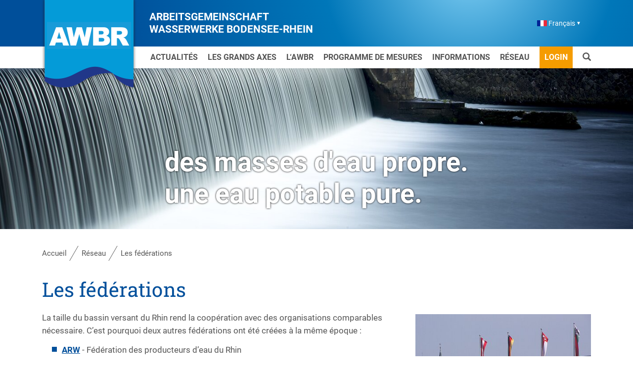

--- FILE ---
content_type: text/html; charset=UTF-8
request_url: https://fr.awbr.org/netzwerke/arbeitsgemeinschaften/
body_size: 2534
content:
<!doctype html>
<html lang="fr">
    <head>
        <title>Réseau - Les fédérations - AWBR - Arbeitsgemeinschaft Wasserwerke Bodensee-Rhein</title>
        
		<meta charset="utf-8">
		<!--[if IE]><meta http-equiv="X-UA-Compatible" content="IE=edge"><![endif]-->
		<meta name="referrer" content="strict-origin-when-cross-origin">
		<meta name="robots" content="noodp">

        <link rel="canonical" href="https://www.awbr.org/netzwerke/arbeitsgemeinschaften/" />

        <meta name="viewport" content="width=device-width, initial-scale=1.0"/>
        <link rel="stylesheet" type="text/css" href="/css/style.css?v2.2"/>
        <link rel="shortcut icon" href="/favicon.png" type="image/png"/>
        <link rel="apple-touch-icon" href="/favicon.png" type="image/png"/>

        
        
        
        <style type="text/css">
            @media screen and (max-width: 799px)  { header.image > div { background-image: url('/data/thumbs/img/8315011_h_netzwerk-pixabay_dave_hostad-weir-1903139a.jpg'); }}
            @media screen and (min-width: 800px)  and (max-width: 1399px) { header.image > div { background-image: url('/data/thumbs/img/8315013_h_netzwerk-pixabay_dave_hostad-weir-1903139a.jpg'); }}
            @media screen and (min-width: 1400px) and (max-width: 1999px) { header.image > div { background-image: url('/data/thumbs/img/8315015_h_netzwerk-pixabay_dave_hostad-weir-1903139a.jpg'); }}
            @media screen and (min-width: 2000px) { header.image > div { background-image: url('/data/thumbs/img/8315017_h_netzwerk-pixabay_dave_hostad-weir-1903139a.jpg'); }}
        </style>
            </head>
    <body>

        <header id="header">
            <div class="blue">
                <div class="container">
                    <a href="/">
                        <div id="branding">                        <img src="/img/logo.png" alt="ARW Logo" class="logo"/>
                        <span>
                            Arbeitsgemeinschaft<br>
                            Wasserwerke Bodensee-Rhein
                        </span>
                        </div>                    </a>
                        <div id="language-select">
        <a title="Choice of languages">
            <span class="icon fr"></span>
            Français        </a>

        <ul class="options">
                                            <li>
                    <a href="https://www.awbr.org/" hreflang="de">
                        <span class="icon de"></span>
                        Deutsch                    </a>
                </li>
                    </ul>
    </div>
                        <button id="nav-toggle-button">
                        <span class="top"></span>
                        <span class="middle"></span>
                        <span class="bottom"></span>
                    </button>
                </div>
            </div>
            <div class="white">
                <div class="container">
                    <nav id="nav-main">
                        <a class="search" href="/recherche/"><i class="glyphicon glyphicon-search"></i></a>
                        <a class="login" href="/login/">Login</a>
<ul>
	<li><a href="/nouvelles/" >Actualités</a></li>
	<li><a href="/les_grands_axes/" >Les grands axes</a>
<ul>
	<li><a href="/schwerpunkte/ressourcenschutz/" >Protection des ressources</a></li>
	<li><a href="/schwerpunkte/agrarwende/" >Transition agricole</a></li>
	<li><a href="/schwerpunkte/vorrang/" >Primauté Eau Potable</a></li>
</ul>
</li>
	<li><a href="/awbr/" >L‘AWBR</a>
<ul>
	<li><a href="/informationen/leitbild/" >Charte</a></li>
	<li><a href="/awbr/geschichte/" >Historique</a></li>
	<li><a href="/awbr/organe/" >Les organes</a>
<ul>
	<li><a href="/awbr/organe/mitgliederversammlung/" >L’assemblée générale</a></li>
	<li><a href="/awbr/organe/praesidium/" >Présidence</a></li>
	<li><a href="/awbr/organe/vorstand/" >Le conseil d‘administration</a></li>
	<li><a href="/awbr/organe/kontrollstelle/" >Bureau de contrôle</a></li>
	<li><a href="/awbr/organe/beirat/" >Comité consultatif</a></li>
	<li><a href="/awbr/organe/ags/" >Groupe de travail Lacs</a></li>
	<li><a href="/awbr/organe/agg/" >Groupe de travail eau souterraine</a></li>
	<li><a href="/awbr/organe/koordinierungsstelle/" >Bureau de coordination</a></li>
</ul>
</li>
	<li><a href="/awbr/mitgliedschaft/" >Adhésion</a></li>
</ul>
</li>
	<li><a href="/messprogramm/" >Programme de mesures</a>
<ul>
	<li><a href="/messprogramm/untersuchungen/" >Recherches</a></li>
	<li><a href="/messprogramm/messstellen/" >Points de mesure</a></li>
	<li><a href="/messprogramm/ergebnisse/" >Résultats</a>
<ul>
	<li><a href="/messprogramm/ergebnisse/allgemein/" >Paramètres généraux de qualité de l'eau</a></li>
	<li><a href="/messprogramm/ergebnisse/industrie/" >Produits chimiques industriels</a></li>
	<li><a href="/messprogramm/ergebnisse/agrar/" >Produits phytosanitaires</a></li>
	<li><a href="/messprogramm/ergebnisse/pharmaka/" >Substances actives pharmaceutiques</a></li>
	<li><a href="/messprogramm/ergebnisse/sonstige/" >Autres substances</a></li>
	<li><a href="/messprogramm/ergebnisse/erm/" >Bewertung nach ERM 2020</a></li>
</ul>
</li>
</ul>
</li>
	<li><a href="/informationen/" >Informations</a>
<ul>
	<li><a href="/informationen/memoranden/" >Mémorandums</a></li>
	<li><a href="/informationen/statements/" >Déclarations officielles</a></li>
	<li><a href="/informationen/jahresbericht/" >Rapport annuel</a></li>
	<li><a href="/informationen/newsletter/" >Bulletin d'information</a></li>
</ul>
</li>
	<li><a href="/netzwerk/" >Réseau</a>
<ul>
	<li><a href="/netzwerk/mitgliedswerke/" >Les producteurs membres</a></li>
	<li><a href="/netzwerke/arbeitsgemeinschaften/" >Les fédérations</a></li>
	<li><a href="/netzwerk/partner/" >Partenaires</a></li>
</ul>
</li>
</ul>
                    </nav>
                </div>
            </div>
        </header>

        <header id="spacer">&nbsp;</header>

        
        <header class="image">
            <div>
                <div class="container">
                    <div class="claim">
                        des masses d'eau propre.<br>une eau potable pure.
                    </div>
                </div>
            </div>
        </header>        <div class="container"><ul id="breadcrumb"><li><a href="/">Accueil</a></li><li><a href="/netzwerk/">Réseau</a></li><li><a href="/netzwerke/arbeitsgemeinschaften/">Les fédérations</a></li></ul></div>
        <div id="content">
            <div class="container"><h1>Les fédérations</h1><a href="/data/thumbs/img/8322891_t_netz_ag-mv_romanshorn.jpg" class="fancybox" data-fancybox="group" target="_blank"><img  src="/data/thumbs/img/8322889_t_netz_ag-mv_romanshorn.jpg" class="small" loading="lazy" alt=""></a><p>La taille du bassin versant du Rhin rend la coopération avec des organisations comparables nécessaire. C’est pourquoi deux autres fédérations ont été créées à la même époque :</p>
<ul>
<li><a href="https://www.arww.org" target="_blank"><strong>ARW</strong></a> - Fédération des producteurs d’eau du Rhin<br />(active de l’embouchure du Neckar jusqu’à la frontière hollandaise)</li>
</ul>
<ul>
<li><a href="https://www.riwa-rijn.org" target="_blank"><strong>RIWA</strong></a> - Fédération des producteurs d’eau des rivières des Pays-Bas<br />(active de la frontière hollandaise jusqu’à l’embouchure dans la mer)</li>
</ul>
<p>L’AWBR, l’ARW et RIWA sont organisées dans une fédération internationale :</p>
<ul>
<li><a href="https://www.iawr.org" target="_blank"><strong>IAWR</strong></a> - Fédération internationale des producteurs d’eau du bassin versant du Rhin</li>
</ul>
<p>Enfin l’AWBR est en lien étroit avec d’autres organisations des autres systèmes fluviaux européens:</p>
<ul>
<li><a href="http://www.iawd.at/" target="_blank"><strong>IAWD</strong></a> - Fédération internationale des producteurs d’eau du bassin versant du Danube</li>
<li><a href="https://www.awe-elbe.de/" target="_blank"><strong>AWE</strong></a> - Fédération des distributeurs d’eau du bassin versant de l‘Elbe</li>
</ul></div>
        </div>

        
        <footer id="footer">
            <div class="container">

                <div class="col address">
                    
        <h3>AWBR-Koordinierungsstelle</h3>
        <p>
            c/o TZW: DVGW - Technologiezentrum Wasser<br>
            Karlsruher Straße 84<br>
            76139 Karlsruhe<br>
            Tel.: +49 721 9678-111
        </p>                </div>

                <div class="col nav">
                                    </div>

            </div>
            <div class="bottom-bar">
                <div class="container">
                    © Arbeitsgemeinschaft Wasserwerke Bodensee-Rhein
                    <div class="links">
                        <a href="/contact/">Contact</a> &nbsp;|&nbsp;
                        <a href="/empreinte/">Empreinte</a> &nbsp;|&nbsp;
                        <a href="/note-pour-la-vie-privée/">Data protection</a>
                    </div>
                </div>
            </div>
        </footer>

        <script type="text/javascript">
            var $language = 'fr';
        </script>
        <script type="text/javascript" src="/js/scripts.min.js"></script>
        <script type="text/javascript" src="/js/basics.js?ver=2"></script>
    </body>
</html>


--- FILE ---
content_type: text/css
request_url: https://fr.awbr.org/css/style.css?v2.2
body_size: 20769
content:
@import "/js/fancybox/jquery.fancybox.css";/*!
 * Bootstrap v3.3.6 (http://getbootstrap.com)
 * Copyright 2011-2015 Twitter, Inc.
 * Licensed under MIT (https://github.com/twbs/bootstrap/blob/master/LICENSE)
 *//*! normalize.css v3.0.3 | MIT License | github.com/necolas/normalize.css */html{font-family:sans-serif;-ms-text-size-adjust:100%;-webkit-text-size-adjust:100%}body{margin:0}article,aside,details,figcaption,figure,footer,header,hgroup,main,menu,nav,section,summary{display:block}audio,canvas,progress,video{display:inline-block;vertical-align:baseline}audio:not([controls]){display:none;height:0}[hidden],template{display:none}a{background-color:transparent}a:active,a:hover{outline:0}abbr[title]{border-bottom:1px dotted}b,strong{font-weight:bold}dfn{font-style:italic}h1{font-size:2em;margin:.67em 0}mark{background:#ff0;color:#000}small{font-size:80%}sub,sup{font-size:75%;line-height:0;position:relative;vertical-align:baseline}sup{top:-0.5em}sub{bottom:-0.25em}img{border:0}svg:not(:root){overflow:hidden}figure{margin:1em 40px}hr{box-sizing:content-box;height:0}pre{overflow:auto}code,kbd,pre,samp{font-family:monospace,monospace;font-size:1em}button,input,optgroup,select,textarea{color:inherit;font:inherit;margin:0}button{overflow:visible}button,select{text-transform:none}button,html input[type="button"],input[type="reset"],input[type="submit"]{-webkit-appearance:button;cursor:pointer}button[disabled],html input[disabled]{cursor:default}button::-moz-focus-inner,input::-moz-focus-inner{border:0;padding:0}input{line-height:normal}input[type="checkbox"],input[type="radio"]{box-sizing:border-box;padding:0}input[type="number"]::-webkit-inner-spin-button,input[type="number"]::-webkit-outer-spin-button{height:auto}input[type="search"]{-webkit-appearance:textfield;box-sizing:content-box}input[type="search"]::-webkit-search-cancel-button,input[type="search"]::-webkit-search-decoration{-webkit-appearance:none}fieldset{border:1px solid #c0c0c0;margin:0 2px;padding:.35em .625em .75em}legend{border:0;padding:0}textarea{overflow:auto}optgroup{font-weight:bold}table{border-collapse:collapse;border-spacing:0}td,th{padding:0}/*! Source: https://github.com/h5bp/html5-boilerplate/blob/master/src/css/main.css */@media print{*,*:before,*:after{background:transparent !important;color:#000 !important;box-shadow:none !important;text-shadow:none !important}a,a:visited{text-decoration:underline}pre,blockquote{border:1px solid #999;page-break-inside:avoid}thead{display:table-header-group}tr,img{page-break-inside:avoid}img{max-width:100% !important}p,h2,h3{orphans:3;widows:3}h2,h3{page-break-after:avoid}.navbar{display:none}.btn>.caret,.dropup>.btn>.caret{border-top-color:#000 !important}.label{border:1px solid #000}.table{border-collapse:collapse !important}.table td,.table th{background-color:#fff !important}.table-bordered th,.table-bordered td{border:1px solid #ddd !important}}@font-face{font-family:'Glyphicons Halflings';src:url('/fonts/glyphicons-halflings-regular.eot');src:url('/fonts/glyphicons-halflings-regular.eot?#iefix') format('embedded-opentype'),url('/fonts/glyphicons-halflings-regular.woff2') format('woff2'),url('/fonts/glyphicons-halflings-regular.woff') format('woff'),url('/fonts/glyphicons-halflings-regular.ttf') format('truetype'),url('/fonts/glyphicons-halflings-regular.svg#glyphicons_halflingsregular') format('svg')}.glyphicon{position:relative;top:1px;display:inline-block;font-family:'Glyphicons Halflings';font-style:normal;font-weight:normal;line-height:1;-webkit-font-smoothing:antialiased;-moz-osx-font-smoothing:grayscale}.glyphicon-asterisk:before{content:"\002a"}.glyphicon-plus:before{content:"\002b"}.glyphicon-euro:before,.glyphicon-eur:before{content:"\20ac"}.glyphicon-minus:before{content:"\2212"}.glyphicon-cloud:before{content:"\2601"}.glyphicon-envelope:before{content:"\2709"}.glyphicon-pencil:before{content:"\270f"}.glyphicon-glass:before{content:"\e001"}.glyphicon-music:before{content:"\e002"}.glyphicon-search:before{content:"\e003"}.glyphicon-heart:before{content:"\e005"}.glyphicon-star:before{content:"\e006"}.glyphicon-star-empty:before{content:"\e007"}.glyphicon-user:before{content:"\e008"}.glyphicon-film:before{content:"\e009"}.glyphicon-th-large:before{content:"\e010"}.glyphicon-th:before{content:"\e011"}.glyphicon-th-list:before{content:"\e012"}.glyphicon-ok:before{content:"\e013"}.glyphicon-remove:before{content:"\e014"}.glyphicon-zoom-in:before{content:"\e015"}.glyphicon-zoom-out:before{content:"\e016"}.glyphicon-off:before{content:"\e017"}.glyphicon-signal:before{content:"\e018"}.glyphicon-cog:before{content:"\e019"}.glyphicon-trash:before{content:"\e020"}.glyphicon-home:before{content:"\e021"}.glyphicon-file:before{content:"\e022"}.glyphicon-time:before{content:"\e023"}.glyphicon-road:before{content:"\e024"}.glyphicon-download-alt:before{content:"\e025"}.glyphicon-download:before{content:"\e026"}.glyphicon-upload:before{content:"\e027"}.glyphicon-inbox:before{content:"\e028"}.glyphicon-play-circle:before{content:"\e029"}.glyphicon-repeat:before{content:"\e030"}.glyphicon-refresh:before{content:"\e031"}.glyphicon-list-alt:before{content:"\e032"}.glyphicon-lock:before{content:"\e033"}.glyphicon-flag:before{content:"\e034"}.glyphicon-headphones:before{content:"\e035"}.glyphicon-volume-off:before{content:"\e036"}.glyphicon-volume-down:before{content:"\e037"}.glyphicon-volume-up:before{content:"\e038"}.glyphicon-qrcode:before{content:"\e039"}.glyphicon-barcode:before{content:"\e040"}.glyphicon-tag:before{content:"\e041"}.glyphicon-tags:before{content:"\e042"}.glyphicon-book:before{content:"\e043"}.glyphicon-bookmark:before{content:"\e044"}.glyphicon-print:before{content:"\e045"}.glyphicon-camera:before{content:"\e046"}.glyphicon-font:before{content:"\e047"}.glyphicon-bold:before{content:"\e048"}.glyphicon-italic:before{content:"\e049"}.glyphicon-text-height:before{content:"\e050"}.glyphicon-text-width:before{content:"\e051"}.glyphicon-align-left:before{content:"\e052"}.glyphicon-align-center:before{content:"\e053"}.glyphicon-align-right:before{content:"\e054"}.glyphicon-align-justify:before{content:"\e055"}.glyphicon-list:before{content:"\e056"}.glyphicon-indent-left:before{content:"\e057"}.glyphicon-indent-right:before{content:"\e058"}.glyphicon-facetime-video:before{content:"\e059"}.glyphicon-picture:before{content:"\e060"}.glyphicon-map-marker:before{content:"\e062"}.glyphicon-adjust:before{content:"\e063"}.glyphicon-tint:before{content:"\e064"}.glyphicon-edit:before{content:"\e065"}.glyphicon-share:before{content:"\e066"}.glyphicon-check:before{content:"\e067"}.glyphicon-move:before{content:"\e068"}.glyphicon-step-backward:before{content:"\e069"}.glyphicon-fast-backward:before{content:"\e070"}.glyphicon-backward:before{content:"\e071"}.glyphicon-play:before{content:"\e072"}.glyphicon-pause:before{content:"\e073"}.glyphicon-stop:before{content:"\e074"}.glyphicon-forward:before{content:"\e075"}.glyphicon-fast-forward:before{content:"\e076"}.glyphicon-step-forward:before{content:"\e077"}.glyphicon-eject:before{content:"\e078"}.glyphicon-chevron-left:before{content:"\e079"}.glyphicon-chevron-right:before{content:"\e080"}.glyphicon-plus-sign:before{content:"\e081"}.glyphicon-minus-sign:before{content:"\e082"}.glyphicon-remove-sign:before{content:"\e083"}.glyphicon-ok-sign:before{content:"\e084"}.glyphicon-question-sign:before{content:"\e085"}.glyphicon-info-sign:before{content:"\e086"}.glyphicon-screenshot:before{content:"\e087"}.glyphicon-remove-circle:before{content:"\e088"}.glyphicon-ok-circle:before{content:"\e089"}.glyphicon-ban-circle:before{content:"\e090"}.glyphicon-arrow-left:before{content:"\e091"}.glyphicon-arrow-right:before{content:"\e092"}.glyphicon-arrow-up:before{content:"\e093"}.glyphicon-arrow-down:before{content:"\e094"}.glyphicon-share-alt:before{content:"\e095"}.glyphicon-resize-full:before{content:"\e096"}.glyphicon-resize-small:before{content:"\e097"}.glyphicon-exclamation-sign:before{content:"\e101"}.glyphicon-gift:before{content:"\e102"}.glyphicon-leaf:before{content:"\e103"}.glyphicon-fire:before{content:"\e104"}.glyphicon-eye-open:before{content:"\e105"}.glyphicon-eye-close:before{content:"\e106"}.glyphicon-warning-sign:before{content:"\e107"}.glyphicon-plane:before{content:"\e108"}.glyphicon-calendar:before{content:"\e109"}.glyphicon-random:before{content:"\e110"}.glyphicon-comment:before{content:"\e111"}.glyphicon-magnet:before{content:"\e112"}.glyphicon-chevron-up:before{content:"\e113"}.glyphicon-chevron-down:before{content:"\e114"}.glyphicon-retweet:before{content:"\e115"}.glyphicon-shopping-cart:before{content:"\e116"}.glyphicon-folder-close:before{content:"\e117"}.glyphicon-folder-open:before{content:"\e118"}.glyphicon-resize-vertical:before{content:"\e119"}.glyphicon-resize-horizontal:before{content:"\e120"}.glyphicon-hdd:before{content:"\e121"}.glyphicon-bullhorn:before{content:"\e122"}.glyphicon-bell:before{content:"\e123"}.glyphicon-certificate:before{content:"\e124"}.glyphicon-thumbs-up:before{content:"\e125"}.glyphicon-thumbs-down:before{content:"\e126"}.glyphicon-hand-right:before{content:"\e127"}.glyphicon-hand-left:before{content:"\e128"}.glyphicon-hand-up:before{content:"\e129"}.glyphicon-hand-down:before{content:"\e130"}.glyphicon-circle-arrow-right:before{content:"\e131"}.glyphicon-circle-arrow-left:before{content:"\e132"}.glyphicon-circle-arrow-up:before{content:"\e133"}.glyphicon-circle-arrow-down:before{content:"\e134"}.glyphicon-globe:before{content:"\e135"}.glyphicon-wrench:before{content:"\e136"}.glyphicon-tasks:before{content:"\e137"}.glyphicon-filter:before{content:"\e138"}.glyphicon-briefcase:before{content:"\e139"}.glyphicon-fullscreen:before{content:"\e140"}.glyphicon-dashboard:before{content:"\e141"}.glyphicon-paperclip:before{content:"\e142"}.glyphicon-heart-empty:before{content:"\e143"}.glyphicon-link:before{content:"\e144"}.glyphicon-phone:before{content:"\e145"}.glyphicon-pushpin:before{content:"\e146"}.glyphicon-usd:before{content:"\e148"}.glyphicon-gbp:before{content:"\e149"}.glyphicon-sort:before{content:"\e150"}.glyphicon-sort-by-alphabet:before{content:"\e151"}.glyphicon-sort-by-alphabet-alt:before{content:"\e152"}.glyphicon-sort-by-order:before{content:"\e153"}.glyphicon-sort-by-order-alt:before{content:"\e154"}.glyphicon-sort-by-attributes:before{content:"\e155"}.glyphicon-sort-by-attributes-alt:before{content:"\e156"}.glyphicon-unchecked:before{content:"\e157"}.glyphicon-expand:before{content:"\e158"}.glyphicon-collapse-down:before{content:"\e159"}.glyphicon-collapse-up:before{content:"\e160"}.glyphicon-log-in:before{content:"\e161"}.glyphicon-flash:before{content:"\e162"}.glyphicon-log-out:before{content:"\e163"}.glyphicon-new-window:before{content:"\e164"}.glyphicon-record:before{content:"\e165"}.glyphicon-save:before{content:"\e166"}.glyphicon-open:before{content:"\e167"}.glyphicon-saved:before{content:"\e168"}.glyphicon-import:before{content:"\e169"}.glyphicon-export:before{content:"\e170"}.glyphicon-send:before{content:"\e171"}.glyphicon-floppy-disk:before{content:"\e172"}.glyphicon-floppy-saved:before{content:"\e173"}.glyphicon-floppy-remove:before{content:"\e174"}.glyphicon-floppy-save:before{content:"\e175"}.glyphicon-floppy-open:before{content:"\e176"}.glyphicon-credit-card:before{content:"\e177"}.glyphicon-transfer:before{content:"\e178"}.glyphicon-cutlery:before{content:"\e179"}.glyphicon-header:before{content:"\e180"}.glyphicon-compressed:before{content:"\e181"}.glyphicon-earphone:before{content:"\e182"}.glyphicon-phone-alt:before{content:"\e183"}.glyphicon-tower:before{content:"\e184"}.glyphicon-stats:before{content:"\e185"}.glyphicon-sd-video:before{content:"\e186"}.glyphicon-hd-video:before{content:"\e187"}.glyphicon-subtitles:before{content:"\e188"}.glyphicon-sound-stereo:before{content:"\e189"}.glyphicon-sound-dolby:before{content:"\e190"}.glyphicon-sound-5-1:before{content:"\e191"}.glyphicon-sound-6-1:before{content:"\e192"}.glyphicon-sound-7-1:before{content:"\e193"}.glyphicon-copyright-mark:before{content:"\e194"}.glyphicon-registration-mark:before{content:"\e195"}.glyphicon-cloud-download:before{content:"\e197"}.glyphicon-cloud-upload:before{content:"\e198"}.glyphicon-tree-conifer:before{content:"\e199"}.glyphicon-tree-deciduous:before{content:"\e200"}.glyphicon-cd:before{content:"\e201"}.glyphicon-save-file:before{content:"\e202"}.glyphicon-open-file:before{content:"\e203"}.glyphicon-level-up:before{content:"\e204"}.glyphicon-copy:before{content:"\e205"}.glyphicon-paste:before{content:"\e206"}.glyphicon-alert:before{content:"\e209"}.glyphicon-equalizer:before{content:"\e210"}.glyphicon-king:before{content:"\e211"}.glyphicon-queen:before{content:"\e212"}.glyphicon-pawn:before{content:"\e213"}.glyphicon-bishop:before{content:"\e214"}.glyphicon-knight:before{content:"\e215"}.glyphicon-baby-formula:before{content:"\e216"}.glyphicon-tent:before{content:"\26fa"}.glyphicon-blackboard:before{content:"\e218"}.glyphicon-bed:before{content:"\e219"}.glyphicon-apple:before{content:"\f8ff"}.glyphicon-erase:before{content:"\e221"}.glyphicon-hourglass:before{content:"\231b"}.glyphicon-lamp:before{content:"\e223"}.glyphicon-duplicate:before{content:"\e224"}.glyphicon-piggy-bank:before{content:"\e225"}.glyphicon-scissors:before{content:"\e226"}.glyphicon-bitcoin:before{content:"\e227"}.glyphicon-btc:before{content:"\e227"}.glyphicon-xbt:before{content:"\e227"}.glyphicon-yen:before{content:"\00a5"}.glyphicon-jpy:before{content:"\00a5"}.glyphicon-ruble:before{content:"\20bd"}.glyphicon-rub:before{content:"\20bd"}.glyphicon-scale:before{content:"\e230"}.glyphicon-ice-lolly:before{content:"\e231"}.glyphicon-ice-lolly-tasted:before{content:"\e232"}.glyphicon-education:before{content:"\e233"}.glyphicon-option-horizontal:before{content:"\e234"}.glyphicon-option-vertical:before{content:"\e235"}.glyphicon-menu-hamburger:before{content:"\e236"}.glyphicon-modal-window:before{content:"\e237"}.glyphicon-oil:before{content:"\e238"}.glyphicon-grain:before{content:"\e239"}.glyphicon-sunglasses:before{content:"\e240"}.glyphicon-text-size:before{content:"\e241"}.glyphicon-text-color:before{content:"\e242"}.glyphicon-text-background:before{content:"\e243"}.glyphicon-object-align-top:before{content:"\e244"}.glyphicon-object-align-bottom:before{content:"\e245"}.glyphicon-object-align-horizontal:before{content:"\e246"}.glyphicon-object-align-left:before{content:"\e247"}.glyphicon-object-align-vertical:before{content:"\e248"}.glyphicon-object-align-right:before{content:"\e249"}.glyphicon-triangle-right:before{content:"\e250"}.glyphicon-triangle-left:before{content:"\e251"}.glyphicon-triangle-bottom:before{content:"\e252"}.glyphicon-triangle-top:before{content:"\e253"}.glyphicon-console:before{content:"\e254"}.glyphicon-superscript:before{content:"\e255"}.glyphicon-subscript:before{content:"\e256"}.glyphicon-menu-left:before{content:"\e257"}.glyphicon-menu-right:before{content:"\e258"}.glyphicon-menu-down:before{content:"\e259"}.glyphicon-menu-up:before{content:"\e260"}*{-webkit-box-sizing:border-box;-moz-box-sizing:border-box;box-sizing:border-box}*:before,*:after{-webkit-box-sizing:border-box;-moz-box-sizing:border-box;box-sizing:border-box}html{font-size:10px;-webkit-tap-highlight-color:rgba(0,0,0,0)}body{font-family:"Roboto",sans-serif;font-size:17px;line-height:1.5625;color:#555;background-color:#fff}input,button,select,textarea{font-family:inherit;font-size:inherit;line-height:inherit}a{color:#555;text-decoration:none}a:hover,a:focus{color:#2f2f2f;text-decoration:underline}a:focus{outline:thin dotted;outline:5px auto -webkit-focus-ring-color;outline-offset:-2px}figure{margin:0}img{vertical-align:middle}.img-responsive{display:block;max-width:100%;height:auto}.img-rounded{border-radius:6px}.img-thumbnail{padding:4px;line-height:1.5625;background-color:#fff;border:1px solid #ddd;border-radius:4px;-webkit-transition:all .2s ease-in-out;-o-transition:all .2s ease-in-out;transition:all .2s ease-in-out;display:inline-block;max-width:100%;height:auto}.img-circle{border-radius:50%}hr{margin-top:26px;margin-bottom:26px;border:0;border-top:1px solid #b3b3b3}.sr-only{position:absolute;width:1px;height:1px;margin:-1px;padding:0;overflow:hidden;clip:rect(0, 0, 0, 0);border:0}.sr-only-focusable:active,.sr-only-focusable:focus{position:static;width:auto;height:auto;margin:0;overflow:visible;clip:auto}[role="button"]{cursor:pointer}h1,h2,h3,h4,h5,h6,.h1,.h2,.h3,.h4,.h5,.h6{font-family:inherit;font-weight:200;line-height:1.1;color:#004f9b}h1 small,h2 small,h3 small,h4 small,h5 small,h6 small,.h1 small,.h2 small,.h3 small,.h4 small,.h5 small,.h6 small,h1 .small,h2 .small,h3 .small,h4 .small,h5 .small,h6 .small,.h1 .small,.h2 .small,.h3 .small,.h4 .small,.h5 .small,.h6 .small{font-weight:normal;line-height:1;color:#808080}h1,.h1,h2,.h2,h3,.h3{margin-top:26px;margin-bottom:13px}h1 small,.h1 small,h2 small,.h2 small,h3 small,.h3 small,h1 .small,.h1 .small,h2 .small,.h2 .small,h3 .small,.h3 .small{font-size:65%}h4,.h4,h5,.h5,h6,.h6{margin-top:13px;margin-bottom:13px}h4 small,.h4 small,h5 small,.h5 small,h6 small,.h6 small,h4 .small,.h4 .small,h5 .small,.h5 .small,h6 .small,.h6 .small{font-size:75%}h1,.h1{font-size:44px}h2,.h2{font-size:36px}h3,.h3{font-size:29px}h4,.h4{font-size:22px}h5,.h5{font-size:17px}h6,.h6{font-size:15px}p{margin:0 0 13px}.lead{margin-bottom:26px;font-size:19px;font-weight:300;line-height:1.4}@media (min-width:768px){.lead{font-size:25.5px}}small,.small{font-size:88%}mark,.mark{background-color:#fcf8e3;padding:.2em}.text-left{text-align:left}.text-right{text-align:right}.text-center{text-align:center}.text-justify{text-align:justify}.text-nowrap{white-space:nowrap}.text-lowercase{text-transform:lowercase}.text-uppercase{text-transform:uppercase}.text-capitalize{text-transform:capitalize}.text-muted{color:#808080}.text-primary{color:#004f9b}a.text-primary:hover,a.text-primary:focus{color:#003568}.text-success{color:#3c763d}a.text-success:hover,a.text-success:focus{color:#2b542c}.text-info{color:#31708f}a.text-info:hover,a.text-info:focus{color:#245269}.text-warning{color:#8a6d3b}a.text-warning:hover,a.text-warning:focus{color:#66512c}.text-danger{color:#a94442}a.text-danger:hover,a.text-danger:focus{color:#843534}.bg-primary{color:#fff;background-color:#004f9b}a.bg-primary:hover,a.bg-primary:focus{background-color:#003568}.bg-success{background-color:#dff0d8}a.bg-success:hover,a.bg-success:focus{background-color:#c1e2b3}.bg-info{background-color:#d9edf7}a.bg-info:hover,a.bg-info:focus{background-color:#afd9ee}.bg-warning{background-color:#fcf8e3}a.bg-warning:hover,a.bg-warning:focus{background-color:#f7ecb5}.bg-danger{background-color:#f2dede}a.bg-danger:hover,a.bg-danger:focus{background-color:#e4b9b9}.page-header{padding-bottom:12px;margin:52px 0 26px;border-bottom:1px solid #b3b3b3}ul,ol{margin-top:0;margin-bottom:13px}ul ul,ol ul,ul ol,ol ol{margin-bottom:0}.list-unstyled{padding-left:0;list-style:none}.list-inline{padding-left:0;list-style:none;margin-left:-5px}.list-inline>li{display:inline-block;padding-left:5px;padding-right:5px}dl{margin-top:0;margin-bottom:26px}dt,dd{line-height:1.5625}dt{font-weight:bold}dd{margin-left:0}@media (min-width:768px){.dl-horizontal dt{float:left;width:160px;clear:left;text-align:right;overflow:hidden;text-overflow:ellipsis;white-space:nowrap}.dl-horizontal dd{margin-left:180px}}abbr[title],abbr[data-original-title]{cursor:none;border-bottom:none;text-decoration:none}.initialism{font-size:90%;text-transform:uppercase}blockquote{padding:13px 26px;margin:0 0 26px;font-size:21.25px;border-left:5px solid #b3b3b3}blockquote p:last-child,blockquote ul:last-child,blockquote ol:last-child{margin-bottom:0}blockquote footer,blockquote small,blockquote .small{display:block;font-size:80%;line-height:1.5625;color:#808080}blockquote footer:before,blockquote small:before,blockquote .small:before{content:'\2014 \00A0'}.blockquote-reverse,blockquote.pull-right{padding-right:15px;padding-left:0;border-right:5px solid #b3b3b3;border-left:0;text-align:right}.blockquote-reverse footer:before,blockquote.pull-right footer:before,.blockquote-reverse small:before,blockquote.pull-right small:before,.blockquote-reverse .small:before,blockquote.pull-right .small:before{content:''}.blockquote-reverse footer:after,blockquote.pull-right footer:after,.blockquote-reverse small:after,blockquote.pull-right small:after,.blockquote-reverse .small:after,blockquote.pull-right .small:after{content:'\00A0 \2014'}address{margin-bottom:26px;font-style:normal;line-height:1.5625}code,kbd,pre,samp{font-family:Menlo,Monaco,Consolas,"Courier New",monospace}code{padding:2px 4px;font-size:90%;color:#c7254e;background-color:#f9f2f4;border-radius:4px}kbd{padding:2px 4px;font-size:90%;color:#fff;background-color:#333;border-radius:3px;box-shadow:inset 0 -1px 0 rgba(0,0,0,0.25)}kbd kbd{padding:0;font-size:100%;font-weight:bold;box-shadow:none}pre{display:block;padding:12.5px;margin:0 0 13px;font-size:16px;line-height:1.5625;word-break:break-all;word-wrap:break-word;color:#333;background-color:#f5f5f5;border:1px solid #ccc;border-radius:4px}pre code{padding:0;font-size:inherit;color:inherit;white-space:pre-wrap;background-color:transparent;border-radius:0}.pre-scrollable{max-height:340px;overflow-y:scroll}.container{margin-right:auto;margin-left:auto;padding-left:15px;padding-right:15px}@media (min-width:768px){.container{width:750px}}@media (min-width:992px){.container{width:970px}}@media (min-width:1170px){.container{width:1170px}}.container-fluid{margin-right:auto;margin-left:auto;padding-left:15px;padding-right:15px}.row{margin-left:-15px;margin-right:-15px}.col-xs-1, .col-sm-1, .col-md-1, .col-lg-1, .col-xs-2, .col-sm-2, .col-md-2, .col-lg-2, .col-xs-3, .col-sm-3, .col-md-3, .col-lg-3, .col-xs-4, .col-sm-4, .col-md-4, .col-lg-4, .col-xs-5, .col-sm-5, .col-md-5, .col-lg-5, .col-xs-6, .col-sm-6, .col-md-6, .col-lg-6, .col-xs-7, .col-sm-7, .col-md-7, .col-lg-7, .col-xs-8, .col-sm-8, .col-md-8, .col-lg-8, .col-xs-9, .col-sm-9, .col-md-9, .col-lg-9, .col-xs-10, .col-sm-10, .col-md-10, .col-lg-10, .col-xs-11, .col-sm-11, .col-md-11, .col-lg-11, .col-xs-12, .col-sm-12, .col-md-12, .col-lg-12{position:relative;min-height:1px;padding-left:15px;padding-right:15px}.col-xs-1, .col-xs-2, .col-xs-3, .col-xs-4, .col-xs-5, .col-xs-6, .col-xs-7, .col-xs-8, .col-xs-9, .col-xs-10, .col-xs-11, .col-xs-12{float:left}.col-xs-12{width:100%}.col-xs-11{width:91.66666667%}.col-xs-10{width:83.33333333%}.col-xs-9{width:75%}.col-xs-8{width:66.66666667%}.col-xs-7{width:58.33333333%}.col-xs-6{width:50%}.col-xs-5{width:41.66666667%}.col-xs-4{width:33.33333333%}.col-xs-3{width:25%}.col-xs-2{width:16.66666667%}.col-xs-1{width:8.33333333%}.col-xs-pull-12{right:100%}.col-xs-pull-11{right:91.66666667%}.col-xs-pull-10{right:83.33333333%}.col-xs-pull-9{right:75%}.col-xs-pull-8{right:66.66666667%}.col-xs-pull-7{right:58.33333333%}.col-xs-pull-6{right:50%}.col-xs-pull-5{right:41.66666667%}.col-xs-pull-4{right:33.33333333%}.col-xs-pull-3{right:25%}.col-xs-pull-2{right:16.66666667%}.col-xs-pull-1{right:8.33333333%}.col-xs-pull-0{right:auto}.col-xs-push-12{left:100%}.col-xs-push-11{left:91.66666667%}.col-xs-push-10{left:83.33333333%}.col-xs-push-9{left:75%}.col-xs-push-8{left:66.66666667%}.col-xs-push-7{left:58.33333333%}.col-xs-push-6{left:50%}.col-xs-push-5{left:41.66666667%}.col-xs-push-4{left:33.33333333%}.col-xs-push-3{left:25%}.col-xs-push-2{left:16.66666667%}.col-xs-push-1{left:8.33333333%}.col-xs-push-0{left:auto}.col-xs-offset-12{margin-left:100%}.col-xs-offset-11{margin-left:91.66666667%}.col-xs-offset-10{margin-left:83.33333333%}.col-xs-offset-9{margin-left:75%}.col-xs-offset-8{margin-left:66.66666667%}.col-xs-offset-7{margin-left:58.33333333%}.col-xs-offset-6{margin-left:50%}.col-xs-offset-5{margin-left:41.66666667%}.col-xs-offset-4{margin-left:33.33333333%}.col-xs-offset-3{margin-left:25%}.col-xs-offset-2{margin-left:16.66666667%}.col-xs-offset-1{margin-left:8.33333333%}.col-xs-offset-0{margin-left:0}@media (min-width:768px){.col-sm-1, .col-sm-2, .col-sm-3, .col-sm-4, .col-sm-5, .col-sm-6, .col-sm-7, .col-sm-8, .col-sm-9, .col-sm-10, .col-sm-11, .col-sm-12{float:left}.col-sm-12{width:100%}.col-sm-11{width:91.66666667%}.col-sm-10{width:83.33333333%}.col-sm-9{width:75%}.col-sm-8{width:66.66666667%}.col-sm-7{width:58.33333333%}.col-sm-6{width:50%}.col-sm-5{width:41.66666667%}.col-sm-4{width:33.33333333%}.col-sm-3{width:25%}.col-sm-2{width:16.66666667%}.col-sm-1{width:8.33333333%}.col-sm-pull-12{right:100%}.col-sm-pull-11{right:91.66666667%}.col-sm-pull-10{right:83.33333333%}.col-sm-pull-9{right:75%}.col-sm-pull-8{right:66.66666667%}.col-sm-pull-7{right:58.33333333%}.col-sm-pull-6{right:50%}.col-sm-pull-5{right:41.66666667%}.col-sm-pull-4{right:33.33333333%}.col-sm-pull-3{right:25%}.col-sm-pull-2{right:16.66666667%}.col-sm-pull-1{right:8.33333333%}.col-sm-pull-0{right:auto}.col-sm-push-12{left:100%}.col-sm-push-11{left:91.66666667%}.col-sm-push-10{left:83.33333333%}.col-sm-push-9{left:75%}.col-sm-push-8{left:66.66666667%}.col-sm-push-7{left:58.33333333%}.col-sm-push-6{left:50%}.col-sm-push-5{left:41.66666667%}.col-sm-push-4{left:33.33333333%}.col-sm-push-3{left:25%}.col-sm-push-2{left:16.66666667%}.col-sm-push-1{left:8.33333333%}.col-sm-push-0{left:auto}.col-sm-offset-12{margin-left:100%}.col-sm-offset-11{margin-left:91.66666667%}.col-sm-offset-10{margin-left:83.33333333%}.col-sm-offset-9{margin-left:75%}.col-sm-offset-8{margin-left:66.66666667%}.col-sm-offset-7{margin-left:58.33333333%}.col-sm-offset-6{margin-left:50%}.col-sm-offset-5{margin-left:41.66666667%}.col-sm-offset-4{margin-left:33.33333333%}.col-sm-offset-3{margin-left:25%}.col-sm-offset-2{margin-left:16.66666667%}.col-sm-offset-1{margin-left:8.33333333%}.col-sm-offset-0{margin-left:0}}@media (min-width:992px){.col-md-1, .col-md-2, .col-md-3, .col-md-4, .col-md-5, .col-md-6, .col-md-7, .col-md-8, .col-md-9, .col-md-10, .col-md-11, .col-md-12{float:left}.col-md-12{width:100%}.col-md-11{width:91.66666667%}.col-md-10{width:83.33333333%}.col-md-9{width:75%}.col-md-8{width:66.66666667%}.col-md-7{width:58.33333333%}.col-md-6{width:50%}.col-md-5{width:41.66666667%}.col-md-4{width:33.33333333%}.col-md-3{width:25%}.col-md-2{width:16.66666667%}.col-md-1{width:8.33333333%}.col-md-pull-12{right:100%}.col-md-pull-11{right:91.66666667%}.col-md-pull-10{right:83.33333333%}.col-md-pull-9{right:75%}.col-md-pull-8{right:66.66666667%}.col-md-pull-7{right:58.33333333%}.col-md-pull-6{right:50%}.col-md-pull-5{right:41.66666667%}.col-md-pull-4{right:33.33333333%}.col-md-pull-3{right:25%}.col-md-pull-2{right:16.66666667%}.col-md-pull-1{right:8.33333333%}.col-md-pull-0{right:auto}.col-md-push-12{left:100%}.col-md-push-11{left:91.66666667%}.col-md-push-10{left:83.33333333%}.col-md-push-9{left:75%}.col-md-push-8{left:66.66666667%}.col-md-push-7{left:58.33333333%}.col-md-push-6{left:50%}.col-md-push-5{left:41.66666667%}.col-md-push-4{left:33.33333333%}.col-md-push-3{left:25%}.col-md-push-2{left:16.66666667%}.col-md-push-1{left:8.33333333%}.col-md-push-0{left:auto}.col-md-offset-12{margin-left:100%}.col-md-offset-11{margin-left:91.66666667%}.col-md-offset-10{margin-left:83.33333333%}.col-md-offset-9{margin-left:75%}.col-md-offset-8{margin-left:66.66666667%}.col-md-offset-7{margin-left:58.33333333%}.col-md-offset-6{margin-left:50%}.col-md-offset-5{margin-left:41.66666667%}.col-md-offset-4{margin-left:33.33333333%}.col-md-offset-3{margin-left:25%}.col-md-offset-2{margin-left:16.66666667%}.col-md-offset-1{margin-left:8.33333333%}.col-md-offset-0{margin-left:0}}@media (min-width:1170px){.col-lg-1, .col-lg-2, .col-lg-3, .col-lg-4, .col-lg-5, .col-lg-6, .col-lg-7, .col-lg-8, .col-lg-9, .col-lg-10, .col-lg-11, .col-lg-12{float:left}.col-lg-12{width:100%}.col-lg-11{width:91.66666667%}.col-lg-10{width:83.33333333%}.col-lg-9{width:75%}.col-lg-8{width:66.66666667%}.col-lg-7{width:58.33333333%}.col-lg-6{width:50%}.col-lg-5{width:41.66666667%}.col-lg-4{width:33.33333333%}.col-lg-3{width:25%}.col-lg-2{width:16.66666667%}.col-lg-1{width:8.33333333%}.col-lg-pull-12{right:100%}.col-lg-pull-11{right:91.66666667%}.col-lg-pull-10{right:83.33333333%}.col-lg-pull-9{right:75%}.col-lg-pull-8{right:66.66666667%}.col-lg-pull-7{right:58.33333333%}.col-lg-pull-6{right:50%}.col-lg-pull-5{right:41.66666667%}.col-lg-pull-4{right:33.33333333%}.col-lg-pull-3{right:25%}.col-lg-pull-2{right:16.66666667%}.col-lg-pull-1{right:8.33333333%}.col-lg-pull-0{right:auto}.col-lg-push-12{left:100%}.col-lg-push-11{left:91.66666667%}.col-lg-push-10{left:83.33333333%}.col-lg-push-9{left:75%}.col-lg-push-8{left:66.66666667%}.col-lg-push-7{left:58.33333333%}.col-lg-push-6{left:50%}.col-lg-push-5{left:41.66666667%}.col-lg-push-4{left:33.33333333%}.col-lg-push-3{left:25%}.col-lg-push-2{left:16.66666667%}.col-lg-push-1{left:8.33333333%}.col-lg-push-0{left:auto}.col-lg-offset-12{margin-left:100%}.col-lg-offset-11{margin-left:91.66666667%}.col-lg-offset-10{margin-left:83.33333333%}.col-lg-offset-9{margin-left:75%}.col-lg-offset-8{margin-left:66.66666667%}.col-lg-offset-7{margin-left:58.33333333%}.col-lg-offset-6{margin-left:50%}.col-lg-offset-5{margin-left:41.66666667%}.col-lg-offset-4{margin-left:33.33333333%}.col-lg-offset-3{margin-left:25%}.col-lg-offset-2{margin-left:16.66666667%}.col-lg-offset-1{margin-left:8.33333333%}.col-lg-offset-0{margin-left:0}}table{background-color:transparent}caption{padding-top:8px;padding-bottom:8px;color:#808080;text-align:left}th{text-align:left}.table{width:100%;max-width:100%;margin-bottom:26px}.table>thead>tr>th,.table>tbody>tr>th,.table>tfoot>tr>th,.table>thead>tr>td,.table>tbody>tr>td,.table>tfoot>tr>td{padding:8px;line-height:1.5625;vertical-align:top;border-top:1px solid #ddd}.table>thead>tr>th{vertical-align:bottom;border-bottom:2px solid #ddd}.table>caption+thead>tr:first-child>th,.table>colgroup+thead>tr:first-child>th,.table>thead:first-child>tr:first-child>th,.table>caption+thead>tr:first-child>td,.table>colgroup+thead>tr:first-child>td,.table>thead:first-child>tr:first-child>td{border-top:0}.table>tbody+tbody{border-top:2px solid #ddd}.table .table{background-color:#fff}.table-condensed>thead>tr>th,.table-condensed>tbody>tr>th,.table-condensed>tfoot>tr>th,.table-condensed>thead>tr>td,.table-condensed>tbody>tr>td,.table-condensed>tfoot>tr>td{padding:5px}.table-bordered{border:1px solid #ddd}.table-bordered>thead>tr>th,.table-bordered>tbody>tr>th,.table-bordered>tfoot>tr>th,.table-bordered>thead>tr>td,.table-bordered>tbody>tr>td,.table-bordered>tfoot>tr>td{border:1px solid #ddd}.table-bordered>thead>tr>th,.table-bordered>thead>tr>td{border-bottom-width:2px}.table-striped>tbody>tr:nth-of-type(odd){background-color:#f9f9f9}.table-hover>tbody>tr:hover{background-color:#f5f5f5}table col[class*="col-"]{position:static;float:none;display:table-column}table td[class*="col-"],table th[class*="col-"]{position:static;float:none;display:table-cell}.table>thead>tr>td.active,.table>tbody>tr>td.active,.table>tfoot>tr>td.active,.table>thead>tr>th.active,.table>tbody>tr>th.active,.table>tfoot>tr>th.active,.table>thead>tr.active>td,.table>tbody>tr.active>td,.table>tfoot>tr.active>td,.table>thead>tr.active>th,.table>tbody>tr.active>th,.table>tfoot>tr.active>th{background-color:#f5f5f5}.table-hover>tbody>tr>td.active:hover,.table-hover>tbody>tr>th.active:hover,.table-hover>tbody>tr.active:hover>td,.table-hover>tbody>tr:hover>.active,.table-hover>tbody>tr.active:hover>th{background-color:#e8e8e8}.table>thead>tr>td.success,.table>tbody>tr>td.success,.table>tfoot>tr>td.success,.table>thead>tr>th.success,.table>tbody>tr>th.success,.table>tfoot>tr>th.success,.table>thead>tr.success>td,.table>tbody>tr.success>td,.table>tfoot>tr.success>td,.table>thead>tr.success>th,.table>tbody>tr.success>th,.table>tfoot>tr.success>th{background-color:#dff0d8}.table-hover>tbody>tr>td.success:hover,.table-hover>tbody>tr>th.success:hover,.table-hover>tbody>tr.success:hover>td,.table-hover>tbody>tr:hover>.success,.table-hover>tbody>tr.success:hover>th{background-color:#d0e9c6}.table>thead>tr>td.info,.table>tbody>tr>td.info,.table>tfoot>tr>td.info,.table>thead>tr>th.info,.table>tbody>tr>th.info,.table>tfoot>tr>th.info,.table>thead>tr.info>td,.table>tbody>tr.info>td,.table>tfoot>tr.info>td,.table>thead>tr.info>th,.table>tbody>tr.info>th,.table>tfoot>tr.info>th{background-color:#d9edf7}.table-hover>tbody>tr>td.info:hover,.table-hover>tbody>tr>th.info:hover,.table-hover>tbody>tr.info:hover>td,.table-hover>tbody>tr:hover>.info,.table-hover>tbody>tr.info:hover>th{background-color:#c4e3f3}.table>thead>tr>td.warning,.table>tbody>tr>td.warning,.table>tfoot>tr>td.warning,.table>thead>tr>th.warning,.table>tbody>tr>th.warning,.table>tfoot>tr>th.warning,.table>thead>tr.warning>td,.table>tbody>tr.warning>td,.table>tfoot>tr.warning>td,.table>thead>tr.warning>th,.table>tbody>tr.warning>th,.table>tfoot>tr.warning>th{background-color:#fcf8e3}.table-hover>tbody>tr>td.warning:hover,.table-hover>tbody>tr>th.warning:hover,.table-hover>tbody>tr.warning:hover>td,.table-hover>tbody>tr:hover>.warning,.table-hover>tbody>tr.warning:hover>th{background-color:#faf2cc}.table>thead>tr>td.danger,.table>tbody>tr>td.danger,.table>tfoot>tr>td.danger,.table>thead>tr>th.danger,.table>tbody>tr>th.danger,.table>tfoot>tr>th.danger,.table>thead>tr.danger>td,.table>tbody>tr.danger>td,.table>tfoot>tr.danger>td,.table>thead>tr.danger>th,.table>tbody>tr.danger>th,.table>tfoot>tr.danger>th{background-color:#f2dede}.table-hover>tbody>tr>td.danger:hover,.table-hover>tbody>tr>th.danger:hover,.table-hover>tbody>tr.danger:hover>td,.table-hover>tbody>tr:hover>.danger,.table-hover>tbody>tr.danger:hover>th{background-color:#ebcccc}.table-responsive{overflow-x:auto;min-height:.01%}@media screen and (max-width:767px){.table-responsive{width:100%;margin-bottom:19.5px;overflow-y:hidden;-ms-overflow-style:-ms-autohiding-scrollbar;border:1px solid #ddd}.table-responsive>.table{margin-bottom:0}.table-responsive>.table>thead>tr>th,.table-responsive>.table>tbody>tr>th,.table-responsive>.table>tfoot>tr>th,.table-responsive>.table>thead>tr>td,.table-responsive>.table>tbody>tr>td,.table-responsive>.table>tfoot>tr>td{white-space:nowrap}.table-responsive>.table-bordered{border:0}.table-responsive>.table-bordered>thead>tr>th:first-child,.table-responsive>.table-bordered>tbody>tr>th:first-child,.table-responsive>.table-bordered>tfoot>tr>th:first-child,.table-responsive>.table-bordered>thead>tr>td:first-child,.table-responsive>.table-bordered>tbody>tr>td:first-child,.table-responsive>.table-bordered>tfoot>tr>td:first-child{border-left:0}.table-responsive>.table-bordered>thead>tr>th:last-child,.table-responsive>.table-bordered>tbody>tr>th:last-child,.table-responsive>.table-bordered>tfoot>tr>th:last-child,.table-responsive>.table-bordered>thead>tr>td:last-child,.table-responsive>.table-bordered>tbody>tr>td:last-child,.table-responsive>.table-bordered>tfoot>tr>td:last-child{border-right:0}.table-responsive>.table-bordered>tbody>tr:last-child>th,.table-responsive>.table-bordered>tfoot>tr:last-child>th,.table-responsive>.table-bordered>tbody>tr:last-child>td,.table-responsive>.table-bordered>tfoot>tr:last-child>td{border-bottom:0}}fieldset{padding:0;margin:0;border:0;min-width:0}legend{display:block;width:100%;padding:0;margin-bottom:26px;font-size:25.5px;line-height:inherit;color:#333;border:0;border-bottom:1px solid #e5e5e5}label{display:inline-block;max-width:100%;margin-bottom:5px}input[type="search"]{-webkit-box-sizing:border-box;-moz-box-sizing:border-box;box-sizing:border-box}input[type="radio"],input[type="checkbox"]{margin:4px 0 0;margin-top:1px \9;line-height:normal}input[type="file"]{display:block}input[type="range"]{display:block;width:100%}select[multiple],select[size]{height:auto}input[type="file"]:focus,input[type="radio"]:focus,input[type="checkbox"]:focus{outline:thin dotted;outline:5px auto -webkit-focus-ring-color;outline-offset:-2px}output{display:block;padding-top:7px;font-size:17px;line-height:1.5625;color:#555}.form-control{display:block;width:100%;height:40px;padding:6px 12px;font-size:17px;line-height:1.5625;color:#555;background-color:#fff;background-image:none;border:1px solid #ccc;border-radius:2px;-webkit-box-shadow:inset 0 1px 1px rgba(0,0,0,0.075);box-shadow:inset 0 1px 1px rgba(0,0,0,0.075);-webkit-transition:border-color ease-in-out .15s, box-shadow ease-in-out .15s;-o-transition:border-color ease-in-out .15s, box-shadow ease-in-out .15s;transition:border-color ease-in-out .15s, box-shadow ease-in-out .15s}.form-control:focus{border-color:#66afe9;outline:0;-webkit-box-shadow:inset 0 1px 1px rgba(0,0,0,.075), 0 0 8px rgba(102, 175, 233, 0.6);box-shadow:inset 0 1px 1px rgba(0,0,0,.075), 0 0 8px rgba(102, 175, 233, 0.6)}.form-control::-moz-placeholder{color:#999;opacity:1}.form-control:-ms-input-placeholder{color:#999}.form-control::-webkit-input-placeholder{color:#999}.form-control::-ms-expand{border:0;background-color:transparent}.form-control[disabled],.form-control[readonly],fieldset[disabled] .form-control{background-color:#b3b3b3;opacity:1}.form-control[disabled],fieldset[disabled] .form-control{cursor:not-allowed}textarea.form-control{height:auto}input[type="search"]{-webkit-appearance:none}@media screen and (-webkit-min-device-pixel-ratio:0){input[type="date"].form-control,input[type="time"].form-control,input[type="datetime-local"].form-control,input[type="month"].form-control{line-height:40px}input[type="date"].input-sm,input[type="time"].input-sm,input[type="datetime-local"].input-sm,input[type="month"].input-sm,.input-group-sm input[type="date"],.input-group-sm input[type="time"],.input-group-sm input[type="datetime-local"],.input-group-sm input[type="month"]{line-height:34px}input[type="date"].input-lg,input[type="time"].input-lg,input[type="datetime-local"].input-lg,input[type="month"].input-lg,.input-group-lg input[type="date"],.input-group-lg input[type="time"],.input-group-lg input[type="datetime-local"],.input-group-lg input[type="month"]{line-height:52px}}.form-group{margin-bottom:15px}.radio,.checkbox{position:relative;display:block;margin-top:10px;margin-bottom:10px}.radio label,.checkbox label{min-height:26px;padding-left:20px;margin-bottom:0;font-weight:normal;cursor:pointer}.radio input[type="radio"],.radio-inline input[type="radio"],.checkbox input[type="checkbox"],.checkbox-inline input[type="checkbox"]{position:absolute;margin-left:-20px;margin-top:4px \9}.radio+.radio,.checkbox+.checkbox{margin-top:-5px}.radio-inline,.checkbox-inline{position:relative;display:inline-block;padding-left:20px;margin-bottom:0;vertical-align:middle;font-weight:normal;cursor:pointer}.radio-inline+.radio-inline,.checkbox-inline+.checkbox-inline{margin-top:0;margin-left:10px}input[type="radio"][disabled],input[type="checkbox"][disabled],input[type="radio"].disabled,input[type="checkbox"].disabled,fieldset[disabled] input[type="radio"],fieldset[disabled] input[type="checkbox"]{cursor:not-allowed}.radio-inline.disabled,.checkbox-inline.disabled,fieldset[disabled] .radio-inline,fieldset[disabled] .checkbox-inline{cursor:not-allowed}.radio.disabled label,.checkbox.disabled label,fieldset[disabled] .radio label,fieldset[disabled] .checkbox label{cursor:not-allowed}.form-control-static{padding-top:7px;padding-bottom:7px;margin-bottom:0;min-height:43px}.form-control-static.input-lg,.form-control-static.input-sm{padding-left:0;padding-right:0}.input-sm{height:34px;padding:5px 10px;font-size:15px;line-height:1.5;border-radius:2px}select.input-sm{height:34px;line-height:34px}textarea.input-sm,select[multiple].input-sm{height:auto}.form-group-sm .form-control{height:34px;padding:5px 10px;font-size:15px;line-height:1.5;border-radius:2px}.form-group-sm select.form-control{height:34px;line-height:34px}.form-group-sm textarea.form-control,.form-group-sm select[multiple].form-control{height:auto}.form-group-sm .form-control-static{height:34px;min-height:41px;padding:6px 10px;font-size:15px;line-height:1.5}.input-lg{height:52px;padding:10px 16px;font-size:22px;line-height:1.3333333;border-radius:2px}select.input-lg{height:52px;line-height:52px}textarea.input-lg,select[multiple].input-lg{height:auto}.form-group-lg .form-control{height:52px;padding:10px 16px;font-size:22px;line-height:1.3333333;border-radius:2px}.form-group-lg select.form-control{height:52px;line-height:52px}.form-group-lg textarea.form-control,.form-group-lg select[multiple].form-control{height:auto}.form-group-lg .form-control-static{height:52px;min-height:48px;padding:11px 16px;font-size:22px;line-height:1.3333333}.has-feedback{position:relative}.has-feedback .form-control{padding-right:50px}.form-control-feedback{position:absolute;top:0;right:0;z-index:2;display:block;width:40px;height:40px;line-height:40px;text-align:center;pointer-events:none}.input-lg+.form-control-feedback,.input-group-lg+.form-control-feedback,.form-group-lg .form-control+.form-control-feedback{width:52px;height:52px;line-height:52px}.input-sm+.form-control-feedback,.input-group-sm+.form-control-feedback,.form-group-sm .form-control+.form-control-feedback{width:34px;height:34px;line-height:34px}.has-success .help-block,.has-success .control-label,.has-success .radio,.has-success .checkbox,.has-success .radio-inline,.has-success .checkbox-inline,.has-success.radio label,.has-success.checkbox label,.has-success.radio-inline label,.has-success.checkbox-inline label{color:#3c763d}.has-success .form-control{border-color:#3c763d;-webkit-box-shadow:inset 0 1px 1px rgba(0,0,0,0.075);box-shadow:inset 0 1px 1px rgba(0,0,0,0.075)}.has-success .form-control:focus{border-color:#2b542c;-webkit-box-shadow:inset 0 1px 1px rgba(0,0,0,0.075),0 0 6px #67b168;box-shadow:inset 0 1px 1px rgba(0,0,0,0.075),0 0 6px #67b168}.has-success .input-group-addon{color:#3c763d;border-color:#3c763d;background-color:#dff0d8}.has-success .form-control-feedback{color:#3c763d}.has-warning .help-block,.has-warning .control-label,.has-warning .radio,.has-warning .checkbox,.has-warning .radio-inline,.has-warning .checkbox-inline,.has-warning.radio label,.has-warning.checkbox label,.has-warning.radio-inline label,.has-warning.checkbox-inline label{color:#8a6d3b}.has-warning .form-control{border-color:#8a6d3b;-webkit-box-shadow:inset 0 1px 1px rgba(0,0,0,0.075);box-shadow:inset 0 1px 1px rgba(0,0,0,0.075)}.has-warning .form-control:focus{border-color:#66512c;-webkit-box-shadow:inset 0 1px 1px rgba(0,0,0,0.075),0 0 6px #c0a16b;box-shadow:inset 0 1px 1px rgba(0,0,0,0.075),0 0 6px #c0a16b}.has-warning .input-group-addon{color:#8a6d3b;border-color:#8a6d3b;background-color:#fcf8e3}.has-warning .form-control-feedback{color:#8a6d3b}.has-error .help-block,.has-error .control-label,.has-error .radio,.has-error .checkbox,.has-error .radio-inline,.has-error .checkbox-inline,.has-error.radio label,.has-error.checkbox label,.has-error.radio-inline label,.has-error.checkbox-inline label{color:#a94442}.has-error .form-control{border-color:#a94442;-webkit-box-shadow:inset 0 1px 1px rgba(0,0,0,0.075);box-shadow:inset 0 1px 1px rgba(0,0,0,0.075)}.has-error .form-control:focus{border-color:#843534;-webkit-box-shadow:inset 0 1px 1px rgba(0,0,0,0.075),0 0 6px #ce8483;box-shadow:inset 0 1px 1px rgba(0,0,0,0.075),0 0 6px #ce8483}.has-error .input-group-addon{color:#a94442;border-color:#a94442;background-color:#f2dede}.has-error .form-control-feedback{color:#a94442}.has-feedback label~.form-control-feedback{top:31px}.has-feedback label.sr-only~.form-control-feedback{top:0}.help-block{display:block;margin-top:5px;margin-bottom:10px;color:#959595}@media (min-width:768px){.form-inline .form-group{display:inline-block;margin-bottom:0;vertical-align:middle}.form-inline .form-control{display:inline-block;width:auto;vertical-align:middle}.form-inline .form-control-static{display:inline-block}.form-inline .input-group{display:inline-table;vertical-align:middle}.form-inline .input-group .input-group-addon,.form-inline .input-group .input-group-btn,.form-inline .input-group .form-control{width:auto}.form-inline .input-group>.form-control{width:100%}.form-inline .control-label{margin-bottom:0;vertical-align:middle}.form-inline .radio,.form-inline .checkbox{display:inline-block;margin-top:0;margin-bottom:0;vertical-align:middle}.form-inline .radio label,.form-inline .checkbox label{padding-left:0}.form-inline .radio input[type="radio"],.form-inline .checkbox input[type="checkbox"]{position:relative;margin-left:0}.form-inline .has-feedback .form-control-feedback{top:0}}.form-horizontal .radio,.form-horizontal .checkbox,.form-horizontal .radio-inline,.form-horizontal .checkbox-inline{margin-top:0;margin-bottom:0;padding-top:7px}.form-horizontal .radio,.form-horizontal .checkbox{min-height:33px}.form-horizontal .form-group{margin-left:-15px;margin-right:-15px}@media (min-width:768px){.form-horizontal .control-label{text-align:right;margin-bottom:0;padding-top:7px}}.form-horizontal .has-feedback .form-control-feedback{right:15px}@media (min-width:768px){.form-horizontal .form-group-lg .control-label{padding-top:11px;font-size:22px}}@media (min-width:768px){.form-horizontal .form-group-sm .control-label{padding-top:6px;font-size:15px}}.btn{display:inline-block;margin-bottom:0;font-weight:normal;text-align:center;vertical-align:middle;touch-action:manipulation;cursor:pointer;background-image:none;border:1px solid transparent;white-space:nowrap;padding:6px 12px;font-size:17px;line-height:1.5625;border-radius:0;-webkit-user-select:none;-moz-user-select:none;-ms-user-select:none;user-select:none}.btn:focus,.btn:active:focus,.btn.active:focus,.btn.focus,.btn:active.focus,.btn.active.focus{outline:thin dotted;outline:5px auto -webkit-focus-ring-color;outline-offset:-2px}.btn:hover,.btn:focus,.btn.focus{color:#333;text-decoration:none}.btn:active,.btn.active{outline:0;background-image:none;-webkit-box-shadow:inset 0 3px 5px rgba(0,0,0,0.125);box-shadow:inset 0 3px 5px rgba(0,0,0,0.125)}.btn.disabled,.btn[disabled],fieldset[disabled] .btn{cursor:not-allowed;opacity:.65;filter:alpha(opacity=65);-webkit-box-shadow:none;box-shadow:none}a.btn.disabled,fieldset[disabled] a.btn{pointer-events:none}.btn-default{color:#333;background-color:#fff;border-color:#ccc}.btn-default:focus,.btn-default.focus{color:#333;background-color:#e6e6e6;border-color:#8c8c8c}.btn-default:hover{color:#333;background-color:#e6e6e6;border-color:#adadad}.btn-default:active,.btn-default.active,.open>.dropdown-toggle.btn-default{color:#333;background-color:#e6e6e6;border-color:#adadad}.btn-default:active:hover,.btn-default.active:hover,.open>.dropdown-toggle.btn-default:hover,.btn-default:active:focus,.btn-default.active:focus,.open>.dropdown-toggle.btn-default:focus,.btn-default:active.focus,.btn-default.active.focus,.open>.dropdown-toggle.btn-default.focus{color:#333;background-color:#d4d4d4;border-color:#8c8c8c}.btn-default:active,.btn-default.active,.open>.dropdown-toggle.btn-default{background-image:none}.btn-default.disabled:hover,.btn-default[disabled]:hover,fieldset[disabled] .btn-default:hover,.btn-default.disabled:focus,.btn-default[disabled]:focus,fieldset[disabled] .btn-default:focus,.btn-default.disabled.focus,.btn-default[disabled].focus,fieldset[disabled] .btn-default.focus{background-color:#fff;border-color:#ccc}.btn-default .badge{color:#fff;background-color:#333}.btn-primary{color:#fff;background-color:#004f9b;border-color:#004282}.btn-primary:focus,.btn-primary.focus{color:#fff;background-color:#003568;border-color:#000102}.btn-primary:hover{color:#fff;background-color:#003568;border-color:#002344}.btn-primary:active,.btn-primary.active,.open>.dropdown-toggle.btn-primary{color:#fff;background-color:#003568;border-color:#002344}.btn-primary:active:hover,.btn-primary.active:hover,.open>.dropdown-toggle.btn-primary:hover,.btn-primary:active:focus,.btn-primary.active:focus,.open>.dropdown-toggle.btn-primary:focus,.btn-primary:active.focus,.btn-primary.active.focus,.open>.dropdown-toggle.btn-primary.focus{color:#fff;background-color:#002344;border-color:#000102}.btn-primary:active,.btn-primary.active,.open>.dropdown-toggle.btn-primary{background-image:none}.btn-primary.disabled:hover,.btn-primary[disabled]:hover,fieldset[disabled] .btn-primary:hover,.btn-primary.disabled:focus,.btn-primary[disabled]:focus,fieldset[disabled] .btn-primary:focus,.btn-primary.disabled.focus,.btn-primary[disabled].focus,fieldset[disabled] .btn-primary.focus{background-color:#004f9b;border-color:#004282}.btn-primary .badge{color:#004f9b;background-color:#fff}.btn-success{color:#fff;background-color:#7e8526;border-color:#6b7120}.btn-success:focus,.btn-success.focus{color:#fff;background-color:#585d1b;border-color:#0d0e04}.btn-success:hover{color:#fff;background-color:#585d1b;border-color:#3e4213}.btn-success:active,.btn-success.active,.open>.dropdown-toggle.btn-success{color:#fff;background-color:#585d1b;border-color:#3e4213}.btn-success:active:hover,.btn-success.active:hover,.open>.dropdown-toggle.btn-success:hover,.btn-success:active:focus,.btn-success.active:focus,.open>.dropdown-toggle.btn-success:focus,.btn-success:active.focus,.btn-success.active.focus,.open>.dropdown-toggle.btn-success.focus{color:#fff;background-color:#3e4213;border-color:#0d0e04}.btn-success:active,.btn-success.active,.open>.dropdown-toggle.btn-success{background-image:none}.btn-success.disabled:hover,.btn-success[disabled]:hover,fieldset[disabled] .btn-success:hover,.btn-success.disabled:focus,.btn-success[disabled]:focus,fieldset[disabled] .btn-success:focus,.btn-success.disabled.focus,.btn-success[disabled].focus,fieldset[disabled] .btn-success.focus{background-color:#7e8526;border-color:#6b7120}.btn-success .badge{color:#7e8526;background-color:#fff}.btn-info{color:#fff;background-color:#e7ae20;border-color:#d6a017}.btn-info:focus,.btn-info.focus{color:#fff;background-color:#bf8e15;border-color:#634a0b}.btn-info:hover{color:#fff;background-color:#bf8e15;border-color:#9f7611}.btn-info:active,.btn-info.active,.open>.dropdown-toggle.btn-info{color:#fff;background-color:#bf8e15;border-color:#9f7611}.btn-info:active:hover,.btn-info.active:hover,.open>.dropdown-toggle.btn-info:hover,.btn-info:active:focus,.btn-info.active:focus,.open>.dropdown-toggle.btn-info:focus,.btn-info:active.focus,.btn-info.active.focus,.open>.dropdown-toggle.btn-info.focus{color:#fff;background-color:#9f7611;border-color:#634a0b}.btn-info:active,.btn-info.active,.open>.dropdown-toggle.btn-info{background-image:none}.btn-info.disabled:hover,.btn-info[disabled]:hover,fieldset[disabled] .btn-info:hover,.btn-info.disabled:focus,.btn-info[disabled]:focus,fieldset[disabled] .btn-info:focus,.btn-info.disabled.focus,.btn-info[disabled].focus,fieldset[disabled] .btn-info.focus{background-color:#e7ae20;border-color:#d6a017}.btn-info .badge{color:#e7ae20;background-color:#fff}.btn-warning{color:#fff;background-color:#a38456;border-color:#92764d}.btn-warning:focus,.btn-warning.focus{color:#fff;background-color:#826944;border-color:#3f3321}.btn-warning:hover{color:#fff;background-color:#826944;border-color:#6a5638}.btn-warning:active,.btn-warning.active,.open>.dropdown-toggle.btn-warning{color:#fff;background-color:#826944;border-color:#6a5638}.btn-warning:active:hover,.btn-warning.active:hover,.open>.dropdown-toggle.btn-warning:hover,.btn-warning:active:focus,.btn-warning.active:focus,.open>.dropdown-toggle.btn-warning:focus,.btn-warning:active.focus,.btn-warning.active.focus,.open>.dropdown-toggle.btn-warning.focus{color:#fff;background-color:#6a5638;border-color:#3f3321}.btn-warning:active,.btn-warning.active,.open>.dropdown-toggle.btn-warning{background-image:none}.btn-warning.disabled:hover,.btn-warning[disabled]:hover,fieldset[disabled] .btn-warning:hover,.btn-warning.disabled:focus,.btn-warning[disabled]:focus,fieldset[disabled] .btn-warning:focus,.btn-warning.disabled.focus,.btn-warning[disabled].focus,fieldset[disabled] .btn-warning.focus{background-color:#a38456;border-color:#92764d}.btn-warning .badge{color:#a38456;background-color:#fff}.btn-danger{color:#fff;background-color:#813213;border-color:#6b2910}.btn-danger:focus,.btn-danger.focus{color:#fff;background-color:#55210c;border-color:#000}.btn-danger:hover{color:#fff;background-color:#55210c;border-color:#351508}.btn-danger:active,.btn-danger.active,.open>.dropdown-toggle.btn-danger{color:#fff;background-color:#55210c;border-color:#351508}.btn-danger:active:hover,.btn-danger.active:hover,.open>.dropdown-toggle.btn-danger:hover,.btn-danger:active:focus,.btn-danger.active:focus,.open>.dropdown-toggle.btn-danger:focus,.btn-danger:active.focus,.btn-danger.active.focus,.open>.dropdown-toggle.btn-danger.focus{color:#fff;background-color:#351508;border-color:#000}.btn-danger:active,.btn-danger.active,.open>.dropdown-toggle.btn-danger{background-image:none}.btn-danger.disabled:hover,.btn-danger[disabled]:hover,fieldset[disabled] .btn-danger:hover,.btn-danger.disabled:focus,.btn-danger[disabled]:focus,fieldset[disabled] .btn-danger:focus,.btn-danger.disabled.focus,.btn-danger[disabled].focus,fieldset[disabled] .btn-danger.focus{background-color:#813213;border-color:#6b2910}.btn-danger .badge{color:#813213;background-color:#fff}.btn-link{color:#555;font-weight:normal;border-radius:0}.btn-link,.btn-link:active,.btn-link.active,.btn-link[disabled],fieldset[disabled] .btn-link{background-color:transparent;-webkit-box-shadow:none;box-shadow:none}.btn-link,.btn-link:hover,.btn-link:focus,.btn-link:active{border-color:transparent}.btn-link:hover,.btn-link:focus{color:#2f2f2f;text-decoration:underline;background-color:transparent}.btn-link[disabled]:hover,fieldset[disabled] .btn-link:hover,.btn-link[disabled]:focus,fieldset[disabled] .btn-link:focus{color:#808080;text-decoration:none}.btn-lg,.btn-group-lg>.btn{padding:10px 16px;font-size:22px;line-height:1.3333333;border-radius:0}.btn-sm,.btn-group-sm>.btn{padding:5px 10px;font-size:15px;line-height:1.5;border-radius:0}.btn-xs,.btn-group-xs>.btn{padding:1px 5px;font-size:15px;line-height:1.5;border-radius:0}.btn-block{display:block;width:100%}.btn-block+.btn-block{margin-top:5px}input[type="submit"].btn-block,input[type="reset"].btn-block,input[type="button"].btn-block{width:100%}.caret{display:inline-block;width:0;height:0;margin-left:2px;vertical-align:middle;border-top:4px dashed;border-top:4px solid \9;border-right:4px solid transparent;border-left:4px solid transparent}.dropup,.dropdown{position:relative}.dropdown-toggle:focus{outline:0}.dropdown-menu{position:absolute;top:100%;left:0;z-index:1000;display:none;float:left;min-width:160px;padding:5px 0;margin:2px 0 0;list-style:none;font-size:17px;text-align:left;background-color:#fff;border:1px solid #ccc;border:1px solid rgba(0,0,0,0.15);border-radius:4px;-webkit-box-shadow:0 6px 12px rgba(0,0,0,0.175);box-shadow:0 6px 12px rgba(0,0,0,0.175);background-clip:padding-box}.dropdown-menu.pull-right{right:0;left:auto}.dropdown-menu .divider{height:1px;margin:12px 0;overflow:hidden;background-color:#e5e5e5}.dropdown-menu>li>a{display:block;padding:3px 20px;clear:both;font-weight:normal;line-height:1.5625;color:#333;white-space:nowrap}.dropdown-menu>li>a:hover,.dropdown-menu>li>a:focus{text-decoration:none;color:#262626;background-color:#f5f5f5}.dropdown-menu>.active>a,.dropdown-menu>.active>a:hover,.dropdown-menu>.active>a:focus{color:#fff;text-decoration:none;outline:0;background-color:#004f9b}.dropdown-menu>.disabled>a,.dropdown-menu>.disabled>a:hover,.dropdown-menu>.disabled>a:focus{color:#808080}.dropdown-menu>.disabled>a:hover,.dropdown-menu>.disabled>a:focus{text-decoration:none;background-color:transparent;background-image:none;filter:progid:DXImageTransform.Microsoft.gradient(enabled = false);cursor:not-allowed}.open>.dropdown-menu{display:block}.open>a{outline:0}.dropdown-menu-right{left:auto;right:0}.dropdown-menu-left{left:0;right:auto}.dropdown-header{display:block;padding:3px 20px;font-size:15px;line-height:1.5625;color:#808080;white-space:nowrap}.dropdown-backdrop{position:fixed;left:0;right:0;bottom:0;top:0;z-index:990}.pull-right>.dropdown-menu{right:0;left:auto}.dropup .caret,.navbar-fixed-bottom .dropdown .caret{border-top:0;border-bottom:4px dashed;border-bottom:4px solid \9;content:""}.dropup .dropdown-menu,.navbar-fixed-bottom .dropdown .dropdown-menu{top:auto;bottom:100%;margin-bottom:2px}@media (min-width:768px){.navbar-right .dropdown-menu{left:auto;right:0}.navbar-right .dropdown-menu-left{left:0;right:auto}}.btn-group,.btn-group-vertical{position:relative;display:inline-block;vertical-align:middle}.btn-group>.btn,.btn-group-vertical>.btn{position:relative;float:left}.btn-group>.btn:hover,.btn-group-vertical>.btn:hover,.btn-group>.btn:focus,.btn-group-vertical>.btn:focus,.btn-group>.btn:active,.btn-group-vertical>.btn:active,.btn-group>.btn.active,.btn-group-vertical>.btn.active{z-index:2}.btn-group .btn+.btn,.btn-group .btn+.btn-group,.btn-group .btn-group+.btn,.btn-group .btn-group+.btn-group{margin-left:-1px}.btn-toolbar{margin-left:-5px}.btn-toolbar .btn,.btn-toolbar .btn-group,.btn-toolbar .input-group{float:left}.btn-toolbar>.btn,.btn-toolbar>.btn-group,.btn-toolbar>.input-group{margin-left:5px}.btn-group>.btn:not(:first-child):not(:last-child):not(.dropdown-toggle){border-radius:0}.btn-group>.btn:first-child{margin-left:0}.btn-group>.btn:first-child:not(:last-child):not(.dropdown-toggle){border-bottom-right-radius:0;border-top-right-radius:0}.btn-group>.btn:last-child:not(:first-child),.btn-group>.dropdown-toggle:not(:first-child){border-bottom-left-radius:0;border-top-left-radius:0}.btn-group>.btn-group{float:left}.btn-group>.btn-group:not(:first-child):not(:last-child)>.btn{border-radius:0}.btn-group>.btn-group:first-child:not(:last-child)>.btn:last-child,.btn-group>.btn-group:first-child:not(:last-child)>.dropdown-toggle{border-bottom-right-radius:0;border-top-right-radius:0}.btn-group>.btn-group:last-child:not(:first-child)>.btn:first-child{border-bottom-left-radius:0;border-top-left-radius:0}.btn-group .dropdown-toggle:active,.btn-group.open .dropdown-toggle{outline:0}.btn-group>.btn+.dropdown-toggle{padding-left:8px;padding-right:8px}.btn-group>.btn-lg+.dropdown-toggle{padding-left:12px;padding-right:12px}.btn-group.open .dropdown-toggle{-webkit-box-shadow:inset 0 3px 5px rgba(0,0,0,0.125);box-shadow:inset 0 3px 5px rgba(0,0,0,0.125)}.btn-group.open .dropdown-toggle.btn-link{-webkit-box-shadow:none;box-shadow:none}.btn .caret{margin-left:0}.btn-lg .caret{border-width:5px 5px 0;border-bottom-width:0}.dropup .btn-lg .caret{border-width:0 5px 5px}.btn-group-vertical>.btn,.btn-group-vertical>.btn-group,.btn-group-vertical>.btn-group>.btn{display:block;float:none;width:100%;max-width:100%}.btn-group-vertical>.btn-group>.btn{float:none}.btn-group-vertical>.btn+.btn,.btn-group-vertical>.btn+.btn-group,.btn-group-vertical>.btn-group+.btn,.btn-group-vertical>.btn-group+.btn-group{margin-top:-1px;margin-left:0}.btn-group-vertical>.btn:not(:first-child):not(:last-child){border-radius:0}.btn-group-vertical>.btn:first-child:not(:last-child){border-top-right-radius:0;border-top-left-radius:0;border-bottom-right-radius:0;border-bottom-left-radius:0}.btn-group-vertical>.btn:last-child:not(:first-child){border-top-right-radius:0;border-top-left-radius:0;border-bottom-right-radius:0;border-bottom-left-radius:0}.btn-group-vertical>.btn-group:not(:first-child):not(:last-child)>.btn{border-radius:0}.btn-group-vertical>.btn-group:first-child:not(:last-child)>.btn:last-child,.btn-group-vertical>.btn-group:first-child:not(:last-child)>.dropdown-toggle{border-bottom-right-radius:0;border-bottom-left-radius:0}.btn-group-vertical>.btn-group:last-child:not(:first-child)>.btn:first-child{border-top-right-radius:0;border-top-left-radius:0}.btn-group-justified{display:table;width:100%;table-layout:fixed;border-collapse:separate}.btn-group-justified>.btn,.btn-group-justified>.btn-group{float:none;display:table-cell;width:1%}.btn-group-justified>.btn-group .btn{width:100%}.btn-group-justified>.btn-group .dropdown-menu{left:auto}[data-toggle="buttons"]>.btn input[type="radio"],[data-toggle="buttons"]>.btn-group>.btn input[type="radio"],[data-toggle="buttons"]>.btn input[type="checkbox"],[data-toggle="buttons"]>.btn-group>.btn input[type="checkbox"]{position:absolute;clip:rect(0, 0, 0, 0);pointer-events:none}.input-group{position:relative;display:table;border-collapse:separate}.input-group[class*="col-"]{float:none;padding-left:0;padding-right:0}.input-group .form-control{position:relative;z-index:2;float:left;width:100%;margin-bottom:0}.input-group .form-control:focus{z-index:3}.input-group-lg>.form-control,.input-group-lg>.input-group-addon,.input-group-lg>.input-group-btn>.btn{height:52px;padding:10px 16px;font-size:22px;line-height:1.3333333;border-radius:2px}select.input-group-lg>.form-control,select.input-group-lg>.input-group-addon,select.input-group-lg>.input-group-btn>.btn{height:52px;line-height:52px}textarea.input-group-lg>.form-control,textarea.input-group-lg>.input-group-addon,textarea.input-group-lg>.input-group-btn>.btn,select[multiple].input-group-lg>.form-control,select[multiple].input-group-lg>.input-group-addon,select[multiple].input-group-lg>.input-group-btn>.btn{height:auto}.input-group-sm>.form-control,.input-group-sm>.input-group-addon,.input-group-sm>.input-group-btn>.btn{height:34px;padding:5px 10px;font-size:15px;line-height:1.5;border-radius:2px}select.input-group-sm>.form-control,select.input-group-sm>.input-group-addon,select.input-group-sm>.input-group-btn>.btn{height:34px;line-height:34px}textarea.input-group-sm>.form-control,textarea.input-group-sm>.input-group-addon,textarea.input-group-sm>.input-group-btn>.btn,select[multiple].input-group-sm>.form-control,select[multiple].input-group-sm>.input-group-addon,select[multiple].input-group-sm>.input-group-btn>.btn{height:auto}.input-group-addon,.input-group-btn,.input-group .form-control{display:table-cell}.input-group-addon:not(:first-child):not(:last-child),.input-group-btn:not(:first-child):not(:last-child),.input-group .form-control:not(:first-child):not(:last-child){border-radius:0}.input-group-addon,.input-group-btn{width:1%;white-space:nowrap;vertical-align:middle}.input-group-addon{padding:6px 12px;font-size:17px;font-weight:normal;line-height:1;color:#555;text-align:center;background-color:#b3b3b3;border:1px solid #ccc;border-radius:2px}.input-group-addon.input-sm{padding:5px 10px;font-size:15px;border-radius:2px}.input-group-addon.input-lg{padding:10px 16px;font-size:22px;border-radius:2px}.input-group-addon input[type="radio"],.input-group-addon input[type="checkbox"]{margin-top:0}.input-group .form-control:first-child,.input-group-addon:first-child,.input-group-btn:first-child>.btn,.input-group-btn:first-child>.btn-group>.btn,.input-group-btn:first-child>.dropdown-toggle,.input-group-btn:last-child>.btn:not(:last-child):not(.dropdown-toggle),.input-group-btn:last-child>.btn-group:not(:last-child)>.btn{border-bottom-right-radius:0;border-top-right-radius:0}.input-group-addon:first-child{border-right:0}.input-group .form-control:last-child,.input-group-addon:last-child,.input-group-btn:last-child>.btn,.input-group-btn:last-child>.btn-group>.btn,.input-group-btn:last-child>.dropdown-toggle,.input-group-btn:first-child>.btn:not(:first-child),.input-group-btn:first-child>.btn-group:not(:first-child)>.btn{border-bottom-left-radius:0;border-top-left-radius:0}.input-group-addon:last-child{border-left:0}.input-group-btn{position:relative;font-size:0;white-space:nowrap}.input-group-btn>.btn{position:relative}.input-group-btn>.btn+.btn{margin-left:-1px}.input-group-btn>.btn:hover,.input-group-btn>.btn:focus,.input-group-btn>.btn:active{z-index:2}.input-group-btn:first-child>.btn,.input-group-btn:first-child>.btn-group{margin-right:-1px}.input-group-btn:last-child>.btn,.input-group-btn:last-child>.btn-group{z-index:2;margin-left:-1px}.nav{margin-bottom:0;padding-left:0;list-style:none}.nav>li{position:relative;display:block}.nav>li>a{position:relative;display:block;padding:10px 15px}.nav>li>a:hover,.nav>li>a:focus{text-decoration:none;background-color:#b3b3b3}.nav>li.disabled>a{color:#808080}.nav>li.disabled>a:hover,.nav>li.disabled>a:focus{color:#808080;text-decoration:none;background-color:transparent;cursor:not-allowed}.nav .open>a,.nav .open>a:hover,.nav .open>a:focus{background-color:#b3b3b3;border-color:#555}.nav .nav-divider{height:1px;margin:12px 0;overflow:hidden;background-color:#e5e5e5}.nav>li>a>img{max-width:none}.nav-tabs{border-bottom:1px solid #ddd}.nav-tabs>li{float:left;margin-bottom:-1px}.nav-tabs>li>a{margin-right:2px;line-height:1.5625;border:1px solid transparent;border-radius:4px 4px 0 0}.nav-tabs>li>a:hover{border-color:#b3b3b3 #b3b3b3 #ddd}.nav-tabs>li.active>a,.nav-tabs>li.active>a:hover,.nav-tabs>li.active>a:focus{color:#555;background-color:#fff;border:1px solid #ddd;border-bottom-color:transparent;cursor:default}.nav-tabs.nav-justified{width:100%;border-bottom:0}.nav-tabs.nav-justified>li{float:none}.nav-tabs.nav-justified>li>a{text-align:center;margin-bottom:5px}.nav-tabs.nav-justified>.dropdown .dropdown-menu{top:auto;left:auto}@media (min-width:768px){.nav-tabs.nav-justified>li{display:table-cell;width:1%}.nav-tabs.nav-justified>li>a{margin-bottom:0}}.nav-tabs.nav-justified>li>a{margin-right:0;border-radius:4px}.nav-tabs.nav-justified>.active>a,.nav-tabs.nav-justified>.active>a:hover,.nav-tabs.nav-justified>.active>a:focus{border:1px solid #ddd}@media (min-width:768px){.nav-tabs.nav-justified>li>a{border-bottom:1px solid #ddd;border-radius:4px 4px 0 0}.nav-tabs.nav-justified>.active>a,.nav-tabs.nav-justified>.active>a:hover,.nav-tabs.nav-justified>.active>a:focus{border-bottom-color:#fff}}.nav-pills>li{float:left}.nav-pills>li>a{border-radius:4px}.nav-pills>li+li{margin-left:2px}.nav-pills>li.active>a,.nav-pills>li.active>a:hover,.nav-pills>li.active>a:focus{color:#fff;background-color:#004f9b}.nav-stacked>li{float:none}.nav-stacked>li+li{margin-top:2px;margin-left:0}.nav-justified{width:100%}.nav-justified>li{float:none}.nav-justified>li>a{text-align:center;margin-bottom:5px}.nav-justified>.dropdown .dropdown-menu{top:auto;left:auto}@media (min-width:768px){.nav-justified>li{display:table-cell;width:1%}.nav-justified>li>a{margin-bottom:0}}.nav-tabs-justified{border-bottom:0}.nav-tabs-justified>li>a{margin-right:0;border-radius:4px}.nav-tabs-justified>.active>a,.nav-tabs-justified>.active>a:hover,.nav-tabs-justified>.active>a:focus{border:1px solid #ddd}@media (min-width:768px){.nav-tabs-justified>li>a{border-bottom:1px solid #ddd;border-radius:4px 4px 0 0}.nav-tabs-justified>.active>a,.nav-tabs-justified>.active>a:hover,.nav-tabs-justified>.active>a:focus{border-bottom-color:#fff}}.tab-content>.tab-pane{display:none}.tab-content>.active{display:block}.nav-tabs .dropdown-menu{margin-top:-1px;border-top-right-radius:0;border-top-left-radius:0}.navbar{position:relative;min-height:50px;margin-bottom:26px;border:1px solid transparent}@media (min-width:768px){.navbar{border-radius:4px}}@media (min-width:768px){.navbar-header{float:left}}.navbar-collapse{overflow-x:visible;padding-right:15px;padding-left:15px;border-top:1px solid transparent;box-shadow:inset 0 1px 0 rgba(255,255,255,0.1);-webkit-overflow-scrolling:touch}.navbar-collapse.in{overflow-y:auto}@media (min-width:768px){.navbar-collapse{width:auto;border-top:0;box-shadow:none}.navbar-collapse.collapse{display:block !important;height:auto !important;padding-bottom:0;overflow:visible !important}.navbar-collapse.in{overflow-y:visible}.navbar-fixed-top .navbar-collapse,.navbar-static-top .navbar-collapse,.navbar-fixed-bottom .navbar-collapse{padding-left:0;padding-right:0}}.navbar-fixed-top .navbar-collapse,.navbar-fixed-bottom .navbar-collapse{max-height:340px}@media (max-device-width:480px) and (orientation:landscape){.navbar-fixed-top .navbar-collapse,.navbar-fixed-bottom .navbar-collapse{max-height:200px}}.container>.navbar-header,.container-fluid>.navbar-header,.container>.navbar-collapse,.container-fluid>.navbar-collapse{margin-right:-15px;margin-left:-15px}@media (min-width:768px){.container>.navbar-header,.container-fluid>.navbar-header,.container>.navbar-collapse,.container-fluid>.navbar-collapse{margin-right:0;margin-left:0}}.navbar-static-top{z-index:1000;border-width:0 0 1px}@media (min-width:768px){.navbar-static-top{border-radius:0}}.navbar-fixed-top,.navbar-fixed-bottom{position:fixed;right:0;left:0;z-index:1030}@media (min-width:768px){.navbar-fixed-top,.navbar-fixed-bottom{border-radius:0}}.navbar-fixed-top{top:0;border-width:0 0 1px}.navbar-fixed-bottom{bottom:0;margin-bottom:0;border-width:1px 0 0}.navbar-brand{float:left;padding:12px 15px;font-size:22px;line-height:26px;height:50px}.navbar-brand:hover,.navbar-brand:focus{text-decoration:none}.navbar-brand>img{display:block}@media (min-width:768px){.navbar>.container .navbar-brand,.navbar>.container-fluid .navbar-brand{margin-left:-15px}}.navbar-toggle{position:relative;float:right;margin-right:15px;padding:9px 10px;margin-top:8px;margin-bottom:8px;background-color:transparent;background-image:none;border:1px solid transparent;border-radius:4px}.navbar-toggle:focus{outline:0}.navbar-toggle .icon-bar{display:block;width:22px;height:2px;border-radius:1px}.navbar-toggle .icon-bar+.icon-bar{margin-top:4px}@media (min-width:768px){.navbar-toggle{display:none}}.navbar-nav{margin:6px -15px}.navbar-nav>li>a{padding-top:10px;padding-bottom:10px;line-height:26px}@media (max-width:767px){.navbar-nav .open .dropdown-menu{position:static;float:none;width:auto;margin-top:0;background-color:transparent;border:0;box-shadow:none}.navbar-nav .open .dropdown-menu>li>a,.navbar-nav .open .dropdown-menu .dropdown-header{padding:5px 15px 5px 25px}.navbar-nav .open .dropdown-menu>li>a{line-height:26px}.navbar-nav .open .dropdown-menu>li>a:hover,.navbar-nav .open .dropdown-menu>li>a:focus{background-image:none}}@media (min-width:768px){.navbar-nav{float:left;margin:0}.navbar-nav>li{float:left}.navbar-nav>li>a{padding-top:12px;padding-bottom:12px}}.navbar-form{margin-left:-15px;margin-right:-15px;padding:10px 15px;border-top:1px solid transparent;border-bottom:1px solid transparent;-webkit-box-shadow:inset 0 1px 0 rgba(255,255,255,0.1),0 1px 0 rgba(255,255,255,0.1);box-shadow:inset 0 1px 0 rgba(255,255,255,0.1),0 1px 0 rgba(255,255,255,0.1);margin-top:5px;margin-bottom:5px}@media (min-width:768px){.navbar-form .form-group{display:inline-block;margin-bottom:0;vertical-align:middle}.navbar-form .form-control{display:inline-block;width:auto;vertical-align:middle}.navbar-form .form-control-static{display:inline-block}.navbar-form .input-group{display:inline-table;vertical-align:middle}.navbar-form .input-group .input-group-addon,.navbar-form .input-group .input-group-btn,.navbar-form .input-group .form-control{width:auto}.navbar-form .input-group>.form-control{width:100%}.navbar-form .control-label{margin-bottom:0;vertical-align:middle}.navbar-form .radio,.navbar-form .checkbox{display:inline-block;margin-top:0;margin-bottom:0;vertical-align:middle}.navbar-form .radio label,.navbar-form .checkbox label{padding-left:0}.navbar-form .radio input[type="radio"],.navbar-form .checkbox input[type="checkbox"]{position:relative;margin-left:0}.navbar-form .has-feedback .form-control-feedback{top:0}}@media (max-width:767px){.navbar-form .form-group{margin-bottom:5px}.navbar-form .form-group:last-child{margin-bottom:0}}@media (min-width:768px){.navbar-form{width:auto;border:0;margin-left:0;margin-right:0;padding-top:0;padding-bottom:0;-webkit-box-shadow:none;box-shadow:none}}.navbar-nav>li>.dropdown-menu{margin-top:0;border-top-right-radius:0;border-top-left-radius:0}.navbar-fixed-bottom .navbar-nav>li>.dropdown-menu{margin-bottom:0;border-top-right-radius:4px;border-top-left-radius:4px;border-bottom-right-radius:0;border-bottom-left-radius:0}.navbar-btn{margin-top:5px;margin-bottom:5px}.navbar-btn.btn-sm{margin-top:8px;margin-bottom:8px}.navbar-btn.btn-xs{margin-top:14px;margin-bottom:14px}.navbar-text{margin-top:12px;margin-bottom:12px}@media (min-width:768px){.navbar-text{float:left;margin-left:15px;margin-right:15px}}@media (min-width:768px){.navbar-left{float:left !important}.navbar-right{float:right !important;margin-right:-15px}.navbar-right~.navbar-right{margin-right:0}}.navbar-default{background-color:#f8f8f8;border-color:#e7e7e7}.navbar-default .navbar-brand{color:#777}.navbar-default .navbar-brand:hover,.navbar-default .navbar-brand:focus{color:#5e5e5e;background-color:transparent}.navbar-default .navbar-text{color:#777}.navbar-default .navbar-nav>li>a{color:#777}.navbar-default .navbar-nav>li>a:hover,.navbar-default .navbar-nav>li>a:focus{color:#333;background-color:transparent}.navbar-default .navbar-nav>.active>a,.navbar-default .navbar-nav>.active>a:hover,.navbar-default .navbar-nav>.active>a:focus{color:#555;background-color:#e7e7e7}.navbar-default .navbar-nav>.disabled>a,.navbar-default .navbar-nav>.disabled>a:hover,.navbar-default .navbar-nav>.disabled>a:focus{color:#ccc;background-color:transparent}.navbar-default .navbar-toggle{border-color:#ddd}.navbar-default .navbar-toggle:hover,.navbar-default .navbar-toggle:focus{background-color:#ddd}.navbar-default .navbar-toggle .icon-bar{background-color:#888}.navbar-default .navbar-collapse,.navbar-default .navbar-form{border-color:#e7e7e7}.navbar-default .navbar-nav>.open>a,.navbar-default .navbar-nav>.open>a:hover,.navbar-default .navbar-nav>.open>a:focus{background-color:#e7e7e7;color:#555}@media (max-width:767px){.navbar-default .navbar-nav .open .dropdown-menu>li>a{color:#777}.navbar-default .navbar-nav .open .dropdown-menu>li>a:hover,.navbar-default .navbar-nav .open .dropdown-menu>li>a:focus{color:#333;background-color:transparent}.navbar-default .navbar-nav .open .dropdown-menu>.active>a,.navbar-default .navbar-nav .open .dropdown-menu>.active>a:hover,.navbar-default .navbar-nav .open .dropdown-menu>.active>a:focus{color:#555;background-color:#e7e7e7}.navbar-default .navbar-nav .open .dropdown-menu>.disabled>a,.navbar-default .navbar-nav .open .dropdown-menu>.disabled>a:hover,.navbar-default .navbar-nav .open .dropdown-menu>.disabled>a:focus{color:#ccc;background-color:transparent}}.navbar-default .navbar-link{color:#777}.navbar-default .navbar-link:hover{color:#333}.navbar-default .btn-link{color:#777}.navbar-default .btn-link:hover,.navbar-default .btn-link:focus{color:#333}.navbar-default .btn-link[disabled]:hover,fieldset[disabled] .navbar-default .btn-link:hover,.navbar-default .btn-link[disabled]:focus,fieldset[disabled] .navbar-default .btn-link:focus{color:#ccc}.navbar-inverse{background-color:#222;border-color:#080808}.navbar-inverse .navbar-brand{color:#a6a6a6}.navbar-inverse .navbar-brand:hover,.navbar-inverse .navbar-brand:focus{color:#fff;background-color:transparent}.navbar-inverse .navbar-text{color:#a6a6a6}.navbar-inverse .navbar-nav>li>a{color:#a6a6a6}.navbar-inverse .navbar-nav>li>a:hover,.navbar-inverse .navbar-nav>li>a:focus{color:#fff;background-color:transparent}.navbar-inverse .navbar-nav>.active>a,.navbar-inverse .navbar-nav>.active>a:hover,.navbar-inverse .navbar-nav>.active>a:focus{color:#fff;background-color:#080808}.navbar-inverse .navbar-nav>.disabled>a,.navbar-inverse .navbar-nav>.disabled>a:hover,.navbar-inverse .navbar-nav>.disabled>a:focus{color:#444;background-color:transparent}.navbar-inverse .navbar-toggle{border-color:#333}.navbar-inverse .navbar-toggle:hover,.navbar-inverse .navbar-toggle:focus{background-color:#333}.navbar-inverse .navbar-toggle .icon-bar{background-color:#fff}.navbar-inverse .navbar-collapse,.navbar-inverse .navbar-form{border-color:#101010}.navbar-inverse .navbar-nav>.open>a,.navbar-inverse .navbar-nav>.open>a:hover,.navbar-inverse .navbar-nav>.open>a:focus{background-color:#080808;color:#fff}@media (max-width:767px){.navbar-inverse .navbar-nav .open .dropdown-menu>.dropdown-header{border-color:#080808}.navbar-inverse .navbar-nav .open .dropdown-menu .divider{background-color:#080808}.navbar-inverse .navbar-nav .open .dropdown-menu>li>a{color:#a6a6a6}.navbar-inverse .navbar-nav .open .dropdown-menu>li>a:hover,.navbar-inverse .navbar-nav .open .dropdown-menu>li>a:focus{color:#fff;background-color:transparent}.navbar-inverse .navbar-nav .open .dropdown-menu>.active>a,.navbar-inverse .navbar-nav .open .dropdown-menu>.active>a:hover,.navbar-inverse .navbar-nav .open .dropdown-menu>.active>a:focus{color:#fff;background-color:#080808}.navbar-inverse .navbar-nav .open .dropdown-menu>.disabled>a,.navbar-inverse .navbar-nav .open .dropdown-menu>.disabled>a:hover,.navbar-inverse .navbar-nav .open .dropdown-menu>.disabled>a:focus{color:#444;background-color:transparent}}.navbar-inverse .navbar-link{color:#a6a6a6}.navbar-inverse .navbar-link:hover{color:#fff}.navbar-inverse .btn-link{color:#a6a6a6}.navbar-inverse .btn-link:hover,.navbar-inverse .btn-link:focus{color:#fff}.navbar-inverse .btn-link[disabled]:hover,fieldset[disabled] .navbar-inverse .btn-link:hover,.navbar-inverse .btn-link[disabled]:focus,fieldset[disabled] .navbar-inverse .btn-link:focus{color:#444}.pagination{display:inline-block;padding-left:0;margin:26px 0;border-radius:4px}.pagination>li{display:inline}.pagination>li>a,.pagination>li>span{position:relative;float:left;padding:6px 12px;line-height:1.5625;text-decoration:none;color:#555;background-color:#fff;border:1px solid #ddd;margin-left:-1px}.pagination>li:first-child>a,.pagination>li:first-child>span{margin-left:0;border-bottom-left-radius:4px;border-top-left-radius:4px}.pagination>li:last-child>a,.pagination>li:last-child>span{border-bottom-right-radius:4px;border-top-right-radius:4px}.pagination>li>a:hover,.pagination>li>span:hover,.pagination>li>a:focus,.pagination>li>span:focus{z-index:2;color:#2f2f2f;background-color:#b3b3b3;border-color:#ddd}.pagination>.active>a,.pagination>.active>span,.pagination>.active>a:hover,.pagination>.active>span:hover,.pagination>.active>a:focus,.pagination>.active>span:focus{z-index:3;color:#fff;background-color:#004f9b;border-color:#004f9b;cursor:default}.pagination>.disabled>span,.pagination>.disabled>span:hover,.pagination>.disabled>span:focus,.pagination>.disabled>a,.pagination>.disabled>a:hover,.pagination>.disabled>a:focus{color:#808080;background-color:#fff;border-color:#ddd;cursor:not-allowed}.pagination-lg>li>a,.pagination-lg>li>span{padding:10px 16px;font-size:22px;line-height:1.3333333}.pagination-lg>li:first-child>a,.pagination-lg>li:first-child>span{border-bottom-left-radius:6px;border-top-left-radius:6px}.pagination-lg>li:last-child>a,.pagination-lg>li:last-child>span{border-bottom-right-radius:6px;border-top-right-radius:6px}.pagination-sm>li>a,.pagination-sm>li>span{padding:5px 10px;font-size:15px;line-height:1.5}.pagination-sm>li:first-child>a,.pagination-sm>li:first-child>span{border-bottom-left-radius:3px;border-top-left-radius:3px}.pagination-sm>li:last-child>a,.pagination-sm>li:last-child>span{border-bottom-right-radius:3px;border-top-right-radius:3px}.alert{padding:15px;margin-bottom:26px;border:1px solid transparent;border-radius:4px}.alert h4{margin-top:0;color:inherit}.alert .alert-link{font-weight:bold}.alert>p,.alert>ul{margin-bottom:0}.alert>p+p{margin-top:5px}.alert-dismissable,.alert-dismissible{padding-right:35px}.alert-dismissable .close,.alert-dismissible .close{position:relative;top:-2px;right:-21px;color:inherit}.alert-success{background-color:#dff0d8;border-color:#d6e9c6;color:#3c763d}.alert-success hr{border-top-color:#c9e2b3}.alert-success .alert-link{color:#2b542c}.alert-info{background-color:#d9edf7;border-color:#bce8f1;color:#31708f}.alert-info hr{border-top-color:#a6e1ec}.alert-info .alert-link{color:#245269}.alert-warning{background-color:#fcf8e3;border-color:#faebcc;color:#8a6d3b}.alert-warning hr{border-top-color:#f7e1b5}.alert-warning .alert-link{color:#66512c}.alert-danger{background-color:#f2dede;border-color:#ebccd1;color:#a94442}.alert-danger hr{border-top-color:#e4b9c0}.alert-danger .alert-link{color:#843534}.alert .close{background:none;border:none;float:right;font-size:25.5px;font-weight:bold;line-height:1;color:#000;text-shadow:0 1px 0 #fff;opacity:.2;filter:alpha(opacity=20)}.alert .close:hover,.alert .close:focus{color:#000;text-decoration:none;cursor:pointer;opacity:.5;filter:alpha(opacity=50)}button.alert .close{padding:0;cursor:pointer;background:transparent;border:0;-webkit-appearance:none}.popover{position:absolute;top:0;left:0;z-index:1060;display:none;max-width:276px;padding:1px;font-family:"Roboto",sans-serif;font-style:normal;font-weight:normal;letter-spacing:normal;line-break:auto;line-height:1.5625;text-align:left;text-align:start;text-decoration:none;text-shadow:none;text-transform:none;white-space:normal;word-break:normal;word-spacing:normal;word-wrap:normal;font-size:17px;background-color:#fff;background-clip:padding-box;border:1px solid #ccc;border:1px solid rgba(0,0,0,0.2);border-radius:6px;-webkit-box-shadow:0 5px 10px rgba(0,0,0,0.2);box-shadow:0 5px 10px rgba(0,0,0,0.2)}.popover.top{margin-top:-10px}.popover.right{margin-left:10px}.popover.bottom{margin-top:10px}.popover.left{margin-left:-10px}.popover-title{margin:0;padding:8px 14px;font-size:17px;background-color:#f7f7f7;border-bottom:1px solid #ebebeb;border-radius:5px 5px 0 0}.popover-content{padding:9px 14px}.popover>.arrow,.popover>.arrow:after{position:absolute;display:block;width:0;height:0;border-color:transparent;border-style:solid}.popover>.arrow{border-width:11px}.popover>.arrow:after{border-width:10px;content:""}.popover.top>.arrow{left:50%;margin-left:-11px;border-bottom-width:0;border-top-color:#999;border-top-color:rgba(0,0,0,0.25);bottom:-11px}.popover.top>.arrow:after{content:" ";bottom:1px;margin-left:-10px;border-bottom-width:0;border-top-color:#fff}.popover.right>.arrow{top:50%;left:-11px;margin-top:-11px;border-left-width:0;border-right-color:#999;border-right-color:rgba(0,0,0,0.25)}.popover.right>.arrow:after{content:" ";left:1px;bottom:-10px;border-left-width:0;border-right-color:#fff}.popover.bottom>.arrow{left:50%;margin-left:-11px;border-top-width:0;border-bottom-color:#999;border-bottom-color:rgba(0,0,0,0.25);top:-11px}.popover.bottom>.arrow:after{content:" ";top:1px;margin-left:-10px;border-top-width:0;border-bottom-color:#fff}.popover.left>.arrow{top:50%;right:-11px;margin-top:-11px;border-right-width:0;border-left-color:#999;border-left-color:rgba(0,0,0,0.25)}.popover.left>.arrow:after{content:" ";right:1px;border-right-width:0;border-left-color:#fff;bottom:-10px}.clearfix:before,.clearfix:after,.dl-horizontal dd:before,.dl-horizontal dd:after,.container:before,.container:after,.container-fluid:before,.container-fluid:after,.row:before,.row:after,.form-horizontal .form-group:before,.form-horizontal .form-group:after,.btn-toolbar:before,.btn-toolbar:after,.btn-group-vertical>.btn-group:before,.btn-group-vertical>.btn-group:after,.nav:before,.nav:after,.navbar:before,.navbar:after,.navbar-header:before,.navbar-header:after,.navbar-collapse:before,.navbar-collapse:after{content:" ";display:table}.clearfix:after,.dl-horizontal dd:after,.container:after,.container-fluid:after,.row:after,.form-horizontal .form-group:after,.btn-toolbar:after,.btn-group-vertical>.btn-group:after,.nav:after,.navbar:after,.navbar-header:after,.navbar-collapse:after{clear:both}.center-block{display:block;margin-left:auto;margin-right:auto}.pull-right{float:right !important}.pull-left{float:left !important}.hide{display:none !important}.show{display:block !important}.invisible{visibility:hidden}.text-hide{font:0/0 a;color:transparent;text-shadow:none;background-color:transparent;border:0}.hidden{display:none !important}.affix{position:fixed}@-ms-viewport{width:device-width}.visible-xs,.visible-sm,.visible-md,.visible-lg{display:none !important}.visible-xs-block,.visible-xs-inline,.visible-xs-inline-block,.visible-sm-block,.visible-sm-inline,.visible-sm-inline-block,.visible-md-block,.visible-md-inline,.visible-md-inline-block,.visible-lg-block,.visible-lg-inline,.visible-lg-inline-block{display:none !important}@media (max-width:767px){.visible-xs{display:block !important}table.visible-xs{display:table !important}tr.visible-xs{display:table-row !important}th.visible-xs,td.visible-xs{display:table-cell !important}}@media (max-width:767px){.visible-xs-block{display:block !important}}@media (max-width:767px){.visible-xs-inline{display:inline !important}}@media (max-width:767px){.visible-xs-inline-block{display:inline-block !important}}@media (min-width:768px) and (max-width:991px){.visible-sm{display:block !important}table.visible-sm{display:table !important}tr.visible-sm{display:table-row !important}th.visible-sm,td.visible-sm{display:table-cell !important}}@media (min-width:768px) and (max-width:991px){.visible-sm-block{display:block !important}}@media (min-width:768px) and (max-width:991px){.visible-sm-inline{display:inline !important}}@media (min-width:768px) and (max-width:991px){.visible-sm-inline-block{display:inline-block !important}}@media (min-width:992px) and (max-width:1169px){.visible-md{display:block !important}table.visible-md{display:table !important}tr.visible-md{display:table-row !important}th.visible-md,td.visible-md{display:table-cell !important}}@media (min-width:992px) and (max-width:1169px){.visible-md-block{display:block !important}}@media (min-width:992px) and (max-width:1169px){.visible-md-inline{display:inline !important}}@media (min-width:992px) and (max-width:1169px){.visible-md-inline-block{display:inline-block !important}}@media (min-width:1170px){.visible-lg{display:block !important}table.visible-lg{display:table !important}tr.visible-lg{display:table-row !important}th.visible-lg,td.visible-lg{display:table-cell !important}}@media (min-width:1170px){.visible-lg-block{display:block !important}}@media (min-width:1170px){.visible-lg-inline{display:inline !important}}@media (min-width:1170px){.visible-lg-inline-block{display:inline-block !important}}@media (max-width:767px){.hidden-xs{display:none !important}}@media (min-width:768px) and (max-width:991px){.hidden-sm{display:none !important}}@media (min-width:992px) and (max-width:1169px){.hidden-md{display:none !important}}@media (min-width:1170px){.hidden-lg{display:none !important}}.visible-print{display:none !important}@media print{.visible-print{display:block !important}table.visible-print{display:table !important}tr.visible-print{display:table-row !important}th.visible-print,td.visible-print{display:table-cell !important}}.visible-print-block{display:none !important}@media print{.visible-print-block{display:block !important}}.visible-print-inline{display:none !important}@media print{.visible-print-inline{display:inline !important}}.visible-print-inline-block{display:none !important}@media print{.visible-print-inline-block{display:inline-block !important}}@media print{.hidden-print{display:none !important}}@font-face{font-family:'Roboto Slab';font-style:normal;font-weight:400;src:local(''),url('/fonts/roboto-slab-v23-latin-regular.woff2') format('woff2'),url('/fonts/roboto-slab-v23-latin-regular.woff') format('woff')}@font-face{font-family:'Roboto Slab';font-style:normal;font-weight:700;src:local(''),url('/fonts/roboto-slab-v23-latin-700.woff2') format('woff2'),url('/fonts/roboto-slab-v23-latin-700.woff') format('woff')}@font-face{font-family:'Roboto';font-style:normal;font-weight:400;src:local(''),url('/fonts/roboto-v30-latin-regular.woff2') format('woff2'),url('/fonts/roboto-v30-latin-regular.woff') format('woff')}@font-face{font-family:'Roboto';font-style:italic;font-weight:400;src:local(''),url('/fonts/roboto-v30-latin-italic.woff2') format('woff2'),url('/fonts/roboto-v30-latin-italic.woff') format('woff')}@font-face{font-family:'Roboto';font-style:normal;font-weight:500;src:local(''),url('/fonts/roboto-v30-latin-500.woff2') format('woff2'),url('/fonts/roboto-v30-latin-500.woff') format('woff')}@font-face{font-family:'Roboto';font-style:italic;font-weight:500;src:local(''),url('/fonts/roboto-v30-latin-500italic.woff2') format('woff2'),url('/fonts/roboto-v30-latin-500italic.woff') format('woff')}@font-face{font-family:'Roboto';font-style:normal;font-weight:700;src:local(''),url('/fonts/roboto-v30-latin-700.woff2') format('woff2'),url('/fonts/roboto-v30-latin-700.woff') format('woff')}@media print{#nav-main{display:none !important}}#nav-main .search,#nav-main .login{float:right;line-height:44px;margin-left:20px}@media only screen and (min-width: 992px) and (max-width: 1169px){#nav-main .search,#nav-main .login{margin-left:12px}}#nav-main .login{font-family:'Roboto',sans-serif;font-weight:700;font-style:normal;background:#f59c00;color:#fff;font-size:16px;padding:0 10px;text-transform:uppercase}#nav-main ul{list-style:none;margin:0;padding:0}#nav-main>ul{float:right}#nav-main>ul>li{float:left;margin-left:20px}@media only screen and (min-width: 992px) and (max-width: 1169px){#nav-main>ul>li{margin-left:12px}}#nav-main>ul>li>a{font-family:'Roboto',sans-serif;font-weight:700;font-style:normal;color:#555;font-size:16px;line-height:44px;position:relative;text-transform:uppercase}@media only screen and (min-width: 992px) and (max-width: 1169px){#nav-main>ul>li>a{font-size:15px}}#nav-main>ul>li.hover>a,#nav-main>ul>li:hover>a{text-decoration:none}@media only screen and (min-width: 992px) and (max-width: 1169px),only screen and (min-width: 1170px){#nav-main>ul>li>ul{-webkit-box-shadow:0 0 2px #808080;box-shadow:0 0 2px #808080;-webkit-transition:all .3s;-o-transition:all .3s;transition:all .3s;opacity:0;filter:alpha(opacity=0);background:#189bd8;margin:14px 0 0;min-width:200px;padding:6px 15px;transform:translateY(-1em);position:absolute;visibility:hidden;z-index:-1}#nav-main>ul>li>ul li{border-bottom:1px solid #fff;padding:4px 0}#nav-main>ul>li>ul li:last-child{border:none}#nav-main>ul>li>ul li a{font-family:'Roboto',sans-serif;font-weight:500;font-style:normal;color:#fff;font-size:16px;position:relative}#nav-main>ul>li>ul li a.active,#nav-main>ul>li>ul li a:hover{color:#fff}#nav-main>ul>li:hover>ul,#nav-main>ul>li.hover>ul{opacity:1;filter:alpha(opacity=100);transform:translateY(0);visibility:visible;z-index:1}#nav-main>ul>li>ul>li>ul{margin:0 0 4px 20px}#nav-main>ul>li>ul>li>ul>li{border:none;margin:0;padding:0}#nav-main>ul>li>ul>li>ul>li a{font-size:14px;padding:0;text-transform:none}}#nav-main ul ul ul ul{display:none}#nav-toggle-button{display:none !important;background:transparent;border:none;cursor:pointer;height:24px;outline:none !important;position:fixed;right:20px;top:18px;width:30px;z-index:202}@media print{#nav-toggle-button{display:none !important}}@media (max-width:767px){#nav-toggle-button{display:block !important}table#nav-toggle-button{display:table !important}tr#nav-toggle-button{display:table-row !important}th#nav-toggle-button,td#nav-toggle-button{display:table-cell !important}}@media (min-width:768px) and (max-width:991px){#nav-toggle-button{display:block !important}table#nav-toggle-button{display:table !important}tr#nav-toggle-button{display:table-row !important}th#nav-toggle-button,td#nav-toggle-button{display:table-cell !important}}@media print{#nav-toggle-button{display:none}}#nav-toggle-button span{background:#fff;height:4px;left:0;position:absolute;width:100%}#nav-toggle-button span.top{-webkit-transition-delay:.3s,0s;transition-delay:.3s,0s;-webkit-transition-duration:.3s,.3s;transition-duration:.3s,.3s;-webkit-transition-property:top,transform,background-color;transition-property:top,transform,background-color;top:-1px}#nav-toggle-button span.middle{-webkit-transition:background 0s .3s;-o-transition:background 0s .3s;transition:background 0s .3s;top:10px}#nav-toggle-button span.bottom{-webkit-transition-delay:.3s,0s;transition-delay:.3s,0s;-webkit-transition-duration:.3s,.3s;transition-duration:.3s,.3s;-webkit-transition-property:bottom,transform,background-color;transition-property:bottom,transform,background-color;bottom:-1px}.nav-open #nav-toggle-button span{background:#fff}.nav-open #nav-toggle-button span.top{-webkit-transition-delay:0s,.3s,.3s;transition-delay:0s,.3s,.3s;top:10px;transform:rotate(45deg)}.nav-open #nav-toggle-button span.middle{background:none}.nav-open #nav-toggle-button span.bottom{-webkit-transition-delay:0s,.3s,.3s;transition-delay:0s,.3s,.3s;bottom:10px;transform:rotate(-45deg)}@media only screen and (max-width: 767px),only screen and (min-width: 768px)  and (max-width: 991px){#nav-main{-webkit-transition:left .5s;-o-transition:left .5s;transition:left .5s;background:rgba(255,255,255,0.92);bottom:0 !important;display:block;height:auto;left:-80%;overflow:auto;padding:30px 20px;position:fixed;top:0;width:80%;-webkit-overflow-scrolling:touch}#nav-main a{color:#555}#nav-main>ul{float:none}#nav-main>ul>li{float:none;margin:0}#nav-main>ul>li>ul{margin-bottom:1.5em}#nav-main>ul>li>ul li a{font-size:14px;line-height:1.1;padding:5px 0;position:relative;text-transform:uppercase}#nav-main>ul>li>ul>li>ul{margin:0 0 16px 30px}#nav-main>ul>li>ul>li>ul>li{margin:2px 0}#nav-main>ul>li>ul>li>ul>li a{font-size:14px;padding:2px 5px 2px 25px;text-transform:none}#nav-main>ul>li>ul>li>ul>li a:before{background:#808080;height:3px;top:9px;width:12px}.nav-open #nav-main{-webkit-box-shadow:0 0 5px rgba(0,0,0,0.5);box-shadow:0 0 5px rgba(0,0,0,0.5);left:0}}#content .container{display:block;margin:0 auto 50px;position:relative}#content .container:before,#content .container:after{content:" ";display:table}#content .container:after{clear:both}#content .container:before,#content .container:after{content:" ";display:table}#content .container:after{clear:both}@media only screen and (min-width: 992px) and (max-width: 1169px){#content .container{margin-bottom:40px}}@media only screen and (min-width: 768px)  and (max-width: 991px){#content .container{margin-bottom:30px}}@media only screen and (max-width: 767px){#content .container{margin-bottom:20px}}#content .container.alert{max-width:700px}#content .container .anchor{margin-top:-140px;position:absolute}#content .container h1{font-size:3.5vw;margin-bottom:.5em}@media only screen and (min-width: 992px) and (max-width: 1169px),only screen and (min-width: 1170px){#content .container h1{margin-right:34%}}@media only screen and (min-width: 1170px){#content .container h1{font-size:40px}}@media only screen and (max-width: 767px){#content .container h1{font-size:26px}}#content .container h2{font-size:2.8vw;margin-bottom:.5em}@media only screen and (min-width: 992px) and (max-width: 1169px),only screen and (min-width: 1170px){#content .container h2{margin-right:34%}}@media only screen and (min-width: 1170px){#content .container h2{font-size:32px}}@media only screen and (max-width: 767px){#content .container h2{font-size:24px}}#content .container table{width:100%;max-width:100%;margin-bottom:26px}#content .container table>thead>tr>th,#content .container table>tbody>tr>th,#content .container table>tfoot>tr>th,#content .container table>thead>tr>td,#content .container table>tbody>tr>td,#content .container table>tfoot>tr>td{padding:8px;line-height:1.5625;vertical-align:top;border-top:1px solid #ddd}#content .container table>thead>tr>th{vertical-align:bottom;border-bottom:2px solid #ddd}#content .container table>caption+thead>tr:first-child>th,#content .container table>colgroup+thead>tr:first-child>th,#content .container table>thead:first-child>tr:first-child>th,#content .container table>caption+thead>tr:first-child>td,#content .container table>colgroup+thead>tr:first-child>td,#content .container table>thead:first-child>tr:first-child>td{border-top:0}#content .container table>tbody+tbody{border-top:2px solid #ddd}#content .container table .table{background-color:#fff}@media only screen and (min-width: 992px) and (max-width: 1169px),only screen and (min-width: 1170px){#content .container p{margin-right:34%}}#content .container p.date{color:#808080;font-size:90%;margin-bottom:10px}#content .container p.intro{font-family:'Roboto Slab',serif;font-weight:400;font-style:normal;letter-spacing:.001em;color:#004f9b;font-size:128%;line-height:1.2;margin-bottom:.5em}@media only screen and (max-width: 767px){#content .container p.intro{font-size:114%}}#content .container p>a,#content .container p>strong>a{color:#004f9b;font-weight:700;text-decoration:underline}#content .container p>a.arrow,#content .container p>strong>a.arrow{display:block;font-weight:400;line-height:1.3;padding-left:14px;position:relative;text-decoration:none}#content .container p>a.arrow:before,#content .container p>strong>a.arrow:before{content:'»';left:0;line-height:inherit;position:absolute}#content .container p:last-child{margin-bottom:0}#content .container>ul li{margin-bottom:.5em;list-style:none;position:relative}#content .container>ul li:before{background:#004f9b;content:'';height:10px;left:-20px;position:absolute;top:.4em;width:10px}#content .container>ul li a{color:#004f9b;font-weight:700;text-decoration:underline}@media only screen and (min-width: 992px) and (max-width: 1169px),only screen and (min-width: 1170px){#content .container>ul{margin-right:34%}}#content .container img.small{float:right;margin:6px 0 1em 4em;max-width:32%}@media only screen and (max-width: 767px){#content .container img.small{margin-left:1em}}#content .container .imgDescription{clear:right;float:right;font-style:italic;font-size:85%;line-height:1.3;margin:0 0 1em 4em;width:32%}@media only screen and (max-width: 767px){#content .container .imgDescription{margin-left:1em}}#content .container a.arrow.block{display:block}#content .container a.dl{font-family:'Roboto',sans-serif;font-weight:400;font-style:italic;color:#004f9b !important;line-height:1.3;display:table;text-decoration:none !important}#content .container a.dl:hover,#content .container a.dl:active,#content .container a.dl:focus{text-decoration:underline !important}#content .container a.dl span{display:table-cell;vertical-align:middle}#content .container a.dl span.icon{background:url("/img/file.png") no-repeat 50% 50%;background-size:35px auto;height:40px;position:relative;width:35px}#content .container a.dl span.icon.pdf{background-image:url("/img/file-pdf.png")}#content .container a.dl span.icon.zip{background-image:url("/img/file-zip.png")}#content .container a.dl span.icon.jpg,#content .container a.dl span.icon.jpeg,#content .container a.dl span.icon.png{background-image:url("/img/file-image.png")}#content .container a.dl span.icon.doc,#content .container a.dl span.icon.docx{background-image:url("/img/file-doc.png")}#content .container a.dl span.icon.xls,#content .container a.dl span.icon.xlsx{background-image:url("/img/file-xls.png")}#content .container a.dl span.icon .ext{font-family:'Roboto',sans-serif;font-weight:500;font-style:normal;-webkit-transform:translate(-50%, -40%);-ms-transform:translate(-50%, -40%);-o-transform:translate(-50%, -40%);transform:translate(-50%, -40%);color:#fff;font-size:11px;left:50%;position:absolute;text-transform:uppercase;top:50%}#content .container a.dl span.icon img{width:35px}#content .container a.dl span.txt{padding-left:10px}#content .container a.dl span.size{display:inline;font-size:90%;vertical-align:baseline}#content .container .teaser-group{display:flex;flex-flow:row wrap;margin:0 0 30px -2%}#content .container .teaser-group .teaser{-webkit-box-shadow:0 0 1px #222;box-shadow:0 0 1px #222;-webkit-transition:all .2s;-o-transition:all .2s;transition:all .2s;margin:0 0 3vw 2%;position:relative}@media only screen and (min-width:861px){#content .container .teaser-group .teaser{width:31.33%}}@media only screen and (min-width:668px) and (max-width:860px){#content .container .teaser-group .teaser{width:30.33%}}@media only screen and (min-width:361px) and (max-width:667px){#content .container .teaser-group .teaser{width:47%}}@media only screen and (max-width:360px){#content .container .teaser-group .teaser{margin-bottom:15px;width:97%}}@media only screen and (min-width: 1170px){#content .container .teaser-group .teaser{margin-bottom:30px}}#content .container .teaser-group .teaser:hover{text-decoration:none;transform:scale(1.05)}#content .container .teaser-group .teaser img{padding-bottom:60px}#content .container .teaser-group .teaser h2{font-family:'Roboto Slab',serif;font-weight:700;font-style:normal;letter-spacing:.001em;background:#eef8fe;bottom:0;color:#004f9b;font-size:130%;margin:0;padding:17px 15px;position:absolute;width:100%}#content .container .teaser-group .teaser h2:before{background:url('/img/wave-teaser.png') 50% 100% no-repeat;background-size:100%;content:'';height:50px;left:0;position:absolute;top:-50px;width:100%}#content .container .imageBar,#content .container .bilderleiste{clear:both;overflow:hidden;margin:0 0 30px -2%}#content .container .imageBar img,#content .container .bilderleiste img{margin:0 0 2vw 2%;position:relative}@media only screen and (min-width:861px){#content .container .imageBar img,#content .container .bilderleiste img{width:31.33%}}@media only screen and (min-width:668px) and (max-width:860px){#content .container .imageBar img,#content .container .bilderleiste img{width:30.33%}}@media only screen and (min-width:361px) and (max-width:667px){#content .container .imageBar img,#content .container .bilderleiste img{width:47%}}@media only screen and (max-width:360px){#content .container .imageBar img,#content .container .bilderleiste img{margin-bottom:15px;width:97%}}@media only screen and (min-width: 1170px){#content .container .imageBar img,#content .container .bilderleiste img{margin-bottom:23px}}#content .container.news h2{font-size:28px}@media only screen and (min-width: 992px) and (max-width: 1169px){#content .container.news h2{font-size:26px}}@media only screen and (min-width: 768px)  and (max-width: 991px){#content .container.news h2{font-size:24px}}@media only screen and (max-width: 767px){#content .container.news h2{font-size:18px}}#content .container.news .line{border-bottom:1px solid #b3b3b3;clear:both;padding-top:2em;position:relative}#content .container.news .line:before{background:#b3b3b3;bottom:-2px;content:'';height:3px;position:absolute;width:10%}#content .container.news:last-child .line{border:none}#content .container.news:last-child .line:before{display:none}#content .container .navbar{margin-bottom:0;padding:15px 0}#content .container .navbar .search-list{max-width:40%}#content .container .navbar .search-list .form-control{border-radius:0}#content .container .navbar .search-list .dropdown-menu label{display:block;font-weight:normal;margin:0;padding:3px 15px}#content .container .navbar .btn{height:40px}#content .container .navbar .btn-add-media{float:right}#content .container .dataList{clear:both;list-style-type:none;margin:0;padding:0}#content .container .dataList>li{border-top:1px solid #b3b3b3;margin:0;padding:40px 0;position:relative}#content .container .dataList>li:before,#content .container .dataList>li:after{content:" ";display:table}#content .container .dataList>li:after{clear:both}#content .container .dataList>li:before,#content .container .dataList>li:after{content:" ";display:table}#content .container .dataList>li:after{clear:both}#content .container .dataList>li:before{background:#b3b3b3;content:'';height:3px;left:0;position:absolute;top:-2px;width:10%}#content .container .dataList>li>a{display:block}#content .container .dataList>li>a:before,#content .container .dataList>li>a:after{content:" ";display:table}#content .container .dataList>li>a:after{clear:both}#content .container .dataList>li>a:before,#content .container .dataList>li>a:after{content:" ";display:table}#content .container .dataList>li>a:after{clear:both}#content .container .dataList>li>a:hover{text-decoration:none}#content .container .dataList>li span.search-result{font-family:'Roboto',sans-serif;font-weight:400;font-style:italic;color:#004f9b}#content .container .dataList>li p{margin:0 0 .5em}#content .container .dataList>li p:last-child{margin-bottom:0}#content .container .dataList>li p.item-info{color:#808080;font-size:90%;line-height:1.3}#content .container .dataList>li p.item-info span{display:inline-block;margin-right:6px;padding-right:7px;position:relative}#content .container .dataList>li p.item-info span:before{border-right:1px solid #808080;content:'';height:60%;position:absolute;right:-1px;top:25%;width:1px}#content .container .dataList>li p.item-info span:last-child{margin-right:0;padding-right:0}#content .container .dataList>li p.item-info span:last-child:before{border:none}#content .container .dataList>li .dropdown{display:inline-block;float:right;line-height:0;margin:0 0 10px 15px}#content .container .dataList>li .dropdown .dropdown-menu>li{margin:0}#content .container .dataList>li .dropdown .dropdown-menu>li:before{display:none}#content .container .dataList>li .dropdown .dropdown-menu>li>a{font-weight:normal;font-size:.9em;color:#555;text-decoration:none;line-height:1.2;padding:3px 12px}#content .container .pagination li:before{display:none}#content .container .pagination li.active a{color:white}#content .container .pagination li a{text-decoration:none}#content .container .search-group{display:flex}#content .container .search-group .form-control{width:40%;margin-right:20px}#team{display:flex;flex-flow:row wrap;margin-left:-1%}@media only screen and (max-width: 767px){#team{margin-left:-2%}}#team div{float:left;margin:0 0 25px 1%;width:24%}@media only screen and (min-width: 768px)  and (max-width: 991px){#team div{width:32.33%}}@media only screen and (max-width: 767px){#team div{margin-left:2%;width:48%}}#team div img{margin-bottom:8px}#team div .name{line-height:1;margin:0}#team div .function{font-weight:700;font-size:94%}#routing-form{margin:0 0 2em}#routing-form #iw-content{display:none}#routing-form #iw-wrapper{display:table;margin-top:5px}#routing-form #iw-wrapper>div{display:table-cell;vertical-align:middle}#routing-form #iw-wrapper>div img{width:100px;margin:5px 15px 0 0}#routing-form #iw-wrapper>div span{color:#004f9b;font-weight:700}#routing-form .gm-style{font-family:"Roboto",sans-serif;font-size:inherit}#routing-form .gm-style .gm-style-iw{font-size:inherit}#routing-form .map{height:600px;margin:2em 0 0}#routing-form .map-wrapper.active-directions{font-size:90%;padding-right:30%;position:relative}#routing-form .map-wrapper.active-directions #directions-panel{background:#fff;height:100%;overflow:auto;padding:0 15px;position:absolute;right:0;top:0;width:30%;z-index:100}#routing-form .map-wrapper.active-directions #directions-panel .adp-directions{width:100%}#routing-form .map-wrapper.active-directions #directions-panel .adp-placemark:first-child{margin-top:0}#routing-form .map-wrapper.active-directions #directions-panel .adp-text{padding:0 10px}@media only screen and (max-width: 767px){.fancyUpload{width:90% !important}.fancyUpload .fancybox-content{width:100% !important}}.fancyUpload .fancybox-content{min-height:330px;overflow:auto !important;padding:20px;width:700px}@media only screen and (max-width: 767px){.fancyUpload .fancybox-content{padding:10px}}.fancyUpload .fancybox-content>.wrapper h2{color:#004f9b;font-size:25px;margin:0 0 .8em}.fancyUpload .fancybox-content #fileupload .progress{background:none;height:10px;overflow:hidden}.fancyUpload .fancybox-content #fileupload .progress-bar{background-image:-webkit-linear-gradient(left, #64a7da 0, #00588c 100%);background-image:-o-linear-gradient(left, #64a7da 0, #00588c 100%);background-image:linear-gradient(to right, #64a7da 0, #00588c 100%);background-repeat:repeat-x;filter:progid:DXImageTransform.Microsoft.gradient(startColorstr='#ff64a7da', endColorstr='#ff00588c', GradientType=1);color:#ffffff;font-size:0;float:left;height:10px;line-height:10px;text-align:center;width:0}.fancyUpload .fancybox-content #fileupload .fileupload-buttonbar{height:36px;margin-bottom:15px}.fancyUpload .fancybox-content #fileupload .fileupload-buttonbar:before,.fancyUpload .fancybox-content #fileupload .fileupload-buttonbar:after{content:" ";display:table}.fancyUpload .fancybox-content #fileupload .fileupload-buttonbar:after{clear:both}.fancyUpload .fancybox-content #fileupload .fileupload-buttonbar:before,.fancyUpload .fancybox-content #fileupload .fileupload-buttonbar:after{content:" ";display:table}.fancyUpload .fancybox-content #fileupload .fileupload-buttonbar:after{clear:both}.fancyUpload .fancybox-content #fileupload .fileupload-buttonbar .button{float:left;margin:0 10px 0 0}.fancyUpload .fancybox-content #fileupload .fileupload-buttonbar .button.hidden{display:none}.fancyUpload .fancybox-content #fileupload .fileupload-buttonbar .fileinput-button{position:relative;overflow:hidden}.fancyUpload .fancybox-content #fileupload .fileupload-buttonbar .fileinput-button input{position:absolute;top:0;right:0;margin:0;opacity:0;-ms-filter:'alpha(opacity=0)';font-size:200px;direction:ltr;cursor:pointer;width:100%;height:100%;padding:0}.fancyUpload .fancybox-content #fileupload .fileupload-buttonbar .fileupload-progress{width:100px;cursor:default}.fancyUpload .fancybox-content #fileupload .fileupload-buttonbar .fileupload-progress:hover{color:#004f9b !important}.fancyUpload .fancybox-content #fileupload .fileupload-buttonbar .fileupload-progress i{float:left;margin:4px}.fancyUpload .fancybox-content #fileupload .fileupload-buttonbar .fileupload-progress .progress-extended{font-size:15px;line-height:26px}.fancyUpload .fancybox-content #fileupload .fileupload-buttonbar .info{display:inline-block;font-size:80%;line-height:36px;margin-left:10px}.fancyUpload .fancybox-content #uploadedFile{clear:both}.fancyUpload .fancybox-content #uploadedFile:before,.fancyUpload .fancybox-content #uploadedFile:after{content:" ";display:table}.fancyUpload .fancybox-content #uploadedFile:after{clear:both}.fancyUpload .fancybox-content #uploadedFile:before,.fancyUpload .fancybox-content #uploadedFile:after{content:" ";display:table}.fancyUpload .fancybox-content #uploadedFile:after{clear:both}.fancyUpload .fancybox-content #uploadedFile .file-name{line-height:35px}.fancyUpload .fancybox-content #uploadedFile .file-actions{float:left;margin-right:10px}.fancyUpload .fancybox-content #uploadedFile .file-actions .start{display:none !important}.fancyUpload .fancybox-content #uploadedFile .file-error{color:#004f9b;line-height:35px}.fancyUpload .fancybox-content #save .error{color:#813213;font-weight:normal;margin:5px 0 10px;text-align:center}.alert{max-width:700px}.contact-form{max-width:700px}.contact-form input[type="radio"],.contact-form input[type="checkbox"]{position:relative;top:-2px}input[type=text],input[type=tel],input[type=email],input[type=number],input[type=password],textarea,select{-webkit-box-shadow:none;box-shadow:none;-webkit-transition:background .3s;-o-transition:background .3s;transition:background .3s;background:#eee no-repeat 100% 50%;color:#555;outline:none;padding:10px 15px;-moz-appearance:textfield}.section-secondary input[type=text],.section-secondary input[type=tel],.section-secondary input[type=email],.section-secondary input[type=number],.section-secondary input[type=password],.section-secondary textarea,.section-secondary select{background-color:#fff}input[type=text]:focus,input[type=tel]:focus,input[type=email]:focus,input[type=number]:focus,input[type=password]:focus,textarea:focus,select:focus{background-color:#e6edf5}input[type=text]:disabled,input[type=tel]:disabled,input[type=email]:disabled,input[type=number]:disabled,input[type=password]:disabled,textarea:disabled,select:disabled{background-color:#eee;cursor:not-allowed}input[type=text]::placeholder,input[type=tel]::placeholder,input[type=email]::placeholder,input[type=number]::placeholder,input[type=password]::placeholder,textarea::placeholder,select::placeholder{font-weight:400}input[type=text]::-webkit-outer-spin-button,input[type=tel]::-webkit-outer-spin-button,input[type=email]::-webkit-outer-spin-button,input[type=number]::-webkit-outer-spin-button,input[type=password]::-webkit-outer-spin-button,textarea::-webkit-outer-spin-button,select::-webkit-outer-spin-button,input[type=text]::-webkit-inner-spin-button,input[type=tel]::-webkit-inner-spin-button,input[type=email]::-webkit-inner-spin-button,input[type=number]::-webkit-inner-spin-button,input[type=password]::-webkit-inner-spin-button,textarea::-webkit-inner-spin-button,select::-webkit-inner-spin-button{-webkit-appearance:none}select{background-image:url(/img/select-arrow.png);height:52px;-moz-appearance:none;-webkit-appearance:none;appearance:none}select::-ms-expand{display:none}select:-moz-focusring{color:transparent;text-shadow:0 0 0 #000}.form-group{position:relative;margin-bottom:30px}@media only screen and (max-width: 767px){.form-group{margin-bottom:15px}}.form-group label{-webkit-transition:all .2s;-o-transition:all .2s;transition:all .2s;color:#555;font-size:16px;left:30px;line-height:1;pointer-events:none;position:absolute;user-select:none;top:18px}.form-group input[type=text],.form-group input[type=tel],.form-group input[type=email],.form-group input[type=number],.form-group input[type=password],.form-group textarea,.form-group select{font-family:'Roboto',sans-serif;font-weight:400;font-style:normal;border:none;font-size:18px;padding:20px 15px 4px;width:100%}.form-group input:focus~label,.form-group textarea:focus~label,.form-group select:focus~label,.form-group .focus~label,.form-group .filled~label{-webkit-transform:translate3d(0, -100%, 0);transform:translate3d(0, -100%, 0);font-size:12px}.checkbox-group{margin-bottom:30px;padding-left:55px}.checkbox-group label+label{margin-top:3px}.checkbox-wrapper,.radio-wrapper{display:inline-block;height:26px;overflow:hidden;left:15px;margin-right:10px;position:absolute;top:2px;width:26px}.checkbox-wrapper input[type=checkbox],.radio-wrapper input[type=checkbox],.checkbox-wrapper input[type=radio],.radio-wrapper input[type=radio]{display:none;left:40px;position:absolute}.checkbox-wrapper .checkbox-placeholder,.radio-wrapper .checkbox-placeholder,.checkbox-wrapper .radio-placeholder,.radio-wrapper .radio-placeholder{-webkit-transition:all .2s;-o-transition:all .2s;transition:all .2s;background:#fff;border:3px solid #ccc;cursor:pointer;display:block;height:100%;position:relative;width:100%}.checkbox-wrapper .checkbox-placeholder:before,.radio-wrapper .checkbox-placeholder:before{-webkit-transform:rotate(-45deg);-ms-transform:rotate(-45deg);-o-transform:rotate(-45deg);transform:rotate(-45deg);border:3px solid #fff;border-top:none;border-right:none;content:'';height:9px;left:2px;position:absolute;top:3px;width:16px}.checkbox-wrapper .radio-placeholder,.radio-wrapper .radio-placeholder{border-radius:50%}.checkbox-wrapper .radio-placeholder:before,.radio-wrapper .radio-placeholder:before{background:#fff;border-radius:50%;content:'';height:10px;left:5px;position:absolute;top:5px;width:10px}.checkbox-wrapper input[type=checkbox]:checked+.checkbox-placeholder,.radio-wrapper input[type=checkbox]:checked+.checkbox-placeholder,.checkbox-wrapper input[type=radio]:checked+.radio-placeholder,.radio-wrapper input[type=radio]:checked+.radio-placeholder{border-color:#004f9b;background:#004f9b}.video{display:inline-block;position:relative;max-width:100%}.video img{display:block}.video i{background:url(/img/play.png);height:106px;left:50%;margin-left:-53px;margin-top:-70px;position:absolute;top:50%;width:107px}.video .caption{background:rgba(0,0,0,0.6);bottom:0;color:#fff;left:0;padding:10px 20px;position:absolute;text-align:left;width:100%}.regular{font-family:'Roboto',sans-serif;font-weight:400;font-style:normal}.italic{font-family:'Roboto',sans-serif;font-weight:400;font-style:italic}.medium{font-family:'Roboto',sans-serif;font-weight:500;font-style:normal}.bold{font-family:'Roboto',sans-serif;font-weight:700;font-style:normal}.slab{font-family:'Roboto Slab',serif;font-weight:400;font-style:normal;letter-spacing:.001em}.slab-bold{font-family:'Roboto Slab',serif;font-weight:700;font-style:normal;letter-spacing:.001em}.btn .glyphicon{top:3px}body{position:relative;-ms-hyphens:auto;-webkit-hyphens:auto;hyphens:auto}@media only screen and (min-width: 768px)  and (max-width: 991px){body{font-size:16px}}@media only screen and (max-width: 767px){body{font-size:15px}}.container{padding-left:30px;padding-right:30px}@media only screen and (min-width: 992px) and (max-width: 1169px){.container{width:100%}}@media only screen and (min-width: 768px)  and (max-width: 991px){.container{width:100%}}@media only screen and (max-width: 767px){.container{padding-left:15px;padding-right:15px}}img{height:auto;max-width:100%}.fancybox-inner .container{margin:0;max-width:700px;padding:0}.fancybox-inner .container+.container{margin-bottom:1.5em}.fancybox-inner .container h1{font-size:150%}.fancybox-inner .container h2{font-size:125%}.fancybox-inner .container p:last-of-type{margin:0}h1,h2,h3{font-family:'Roboto Slab',serif;font-weight:400;font-style:normal;letter-spacing:.001em;color:#004f9b;line-height:1.2;margin-top:0}#header{position:absolute;width:100%;z-index:10}#header .blue{background:#004f9b url("/img/bg-header.svg") no-repeat 50% 50%;background-size:cover;position:relative;z-index:2}#header .white{background:#fff;position:relative;z-index:1}@media only screen and (max-width: 767px),only screen and (min-width: 768px)  and (max-width: 991px){#header .white{z-index:3}}#header .container{position:relative}#header #branding{display:inline-block;margin:0 0 0 -5px;position:absolute;top:0}#header #branding img{-webkit-transition:all .3s;-o-transition:all .3s;transition:all .3s;display:block;float:left;height:185px;width:auto}@media only screen and (max-width: 767px),only screen and (min-width: 768px)  and (max-width: 991px){#header #branding img{height:120px}}#header #branding span{-webkit-transition:all .3s;-o-transition:all .3s;transition:all .3s;font-family:'Roboto',sans-serif;font-weight:700;font-style:normal;color:#fff;display:block;float:left;font-size:21px;line-height:1.2;margin:22px;text-transform:uppercase}@media only screen and (min-width: 768px)  and (max-width: 991px){#header #branding span{font-size:15px;margin:12px}}@media only screen and (max-width: 767px){#header #branding span{display:none}}#header #language-select{position:absolute;font-size:14px;line-height:1;right:50px;top:40px}@media only screen and (max-width: 767px),only screen and (min-width: 768px)  and (max-width: 991px){#header #language-select{max-width:35%;right:70px;top:22px}}#header #language-select>a{color:#fff;cursor:pointer;display:block;padding:0 12px 10px;position:relative}@media only screen and (max-width: 767px){#header #language-select>a{overflow:hidden;text-overflow:ellipsis;white-space:nowrap}}#header #language-select>a:before{content:'▼';font-size:10px;line-height:14px;position:absolute;right:0}#header #language-select ul.options{-webkit-box-shadow:0 0 2px #808080;box-shadow:0 0 2px #808080;-webkit-transition:all .3s;-o-transition:all .3s;transition:all .3s;opacity:0;filter:alpha(opacity=0);background:#189bd8;list-style:none;margin:0;padding:6px 0;position:absolute;transform:translateY(-1em);visibility:hidden;z-index:-1}#header #language-select ul.options>li{white-space:nowrap}#header #language-select ul.options a{color:#fff;display:block;padding:4px 12px}#header #language-select:hover ul.options{opacity:1;filter:alpha(opacity=100);transform:translateY(0);visibility:visible;z-index:1}#header #language-select .icon{background:no-repeat;background-size:100% auto;display:inline-block;height:12px;position:relative;top:1px;width:20px}#header #language-select .icon.de{background-image:url(/img/language/de.png)}#header #language-select .icon.fr{background-image:url(/img/language/fr.png)}#header #language-select .icon.nl{background-image:url(/img/language/nl.png)}@media only screen and (max-width: 767px),only screen and (min-width: 768px)  and (max-width: 991px){#header{-webkit-box-shadow:0 0 10px rgba(0,0,0,0.5);box-shadow:0 0 10px rgba(0,0,0,0.5);position:fixed;top:0}.sticky-header #header #branding img{height:80px}}@media only screen and (min-width: 992px){.sticky-header #header{-webkit-box-shadow:0 0 10px rgba(0,0,0,0.5);box-shadow:0 0 10px rgba(0,0,0,0.5);background-position:50% 54.5%;position:fixed;top:0}.sticky-header #header .blue .container{height:60px}.sticky-header #header #branding{height:60px}.sticky-header #header #branding img{height:120px}.sticky-header #header #branding span{font-size:15px;margin:12px}.sticky-header #header #language-select{top:22px}}#header .blue .container,#header #branding{height:94px}@media only screen and (max-width: 767px),only screen and (min-width: 768px)  and (max-width: 991px){#header .blue .container,#header #branding{height:60px}}#spacer{height:138px}@media only screen and (min-width: 768px)  and (max-width: 991px){#spacer{height:60px}}@media only screen and (max-width: 767px){#spacer{height:60px}}header.image{height:325px;position:relative}header.image+#content{margin-top:3em}header.image>div{background:no-repeat 50% 50%;background-size:cover;height:100%;overflow:hidden;position:relative}header.image>div .container{bottom:12%;position:absolute;text-align:center;width:100%}header.image>div .container .claim{font-family:'Roboto',sans-serif;font-weight:700;font-style:normal;color:#fff;display:inline-block;font-size:54px;line-height:1.2;text-align:left;text-shadow:0 0 .07em #000}@media only screen and (max-width: 767px){header.image>div .container .claim{font-size:7vw}}footer.image{height:450px;margin-top:4em;position:relative}@media only screen and (max-width: 767px){footer.image{height:300px}}footer.image+#footer{margin-top:0}footer.image div{background:no-repeat 50% 50%;background-size:cover;height:100%;overflow:hidden;position:relative}footer.image div img{max-width:none;overflow:hidden;width:100%}#breadcrumb{list-style:none;margin:2em 0;padding:0}#breadcrumb:before,#breadcrumb:after{content:" ";display:table}#breadcrumb:after{clear:both}#breadcrumb:before,#breadcrumb:after{content:" ";display:table}#breadcrumb:after{clear:both}#breadcrumb li{float:left;margin-right:30px;line-height:1;position:relative}@media only screen and (max-width: 767px){#breadcrumb li{margin-right:20px}}#breadcrumb li:before{-webkit-transform:skewX(-30deg) skewY(0);-ms-transform:skewX(-30deg) skewY(0);-o-transform:skewX(-30deg) skewY(0);transform:skewX(-30deg) skewY(0);border-left:1px solid #555;content:'';height:30px;right:-15px;position:absolute}@media only screen and (max-width: 767px){#breadcrumb li:before{height:20px;right:-10px}}#breadcrumb li:last-child:before{display:none}#breadcrumb li a{color:#555;font-size:90%;line-height:30px;text-decoration:none}@media only screen and (max-width: 767px){#breadcrumb li a{font-size:80%;line-height:20px}}#footer{background:#004f9b url("/img/bg-footer.svg") no-repeat 50% 50%;background-size:cover;margin:4em 0 0 0;position:relative;width:100%;z-index:2}#footer *{line-height:1.5}#footer>.container{color:#fff;position:relative}@media only screen and (max-width: 767px){#footer>.container{padding:0}}#footer>.container .col{float:left}@media only screen and (max-width: 767px){#footer>.container .col{float:none !important;width:100% !important}}#footer>.container .col.address,#footer>.container .col.nav{padding-bottom:30px;padding-top:30px}@media only screen and (max-width: 767px){#footer>.container .col.address,#footer>.container .col.nav{padding:15px}}#footer>.container .col.address{width:34%}#footer>.container .col.address h3{font-family:'Roboto Slab',serif;font-weight:700;font-style:normal;letter-spacing:.001em;color:#83d0f5;font-size:110%;margin-bottom:.2em}#footer>.container .col.address p{margin:0}#footer>.container .col.address ul{list-style:none;margin:1em 0 0 0;padding:0}#footer>.container .col.address ul li i{font-size:130%;position:relative;top:1px}#footer>.container .col.address ul li i:before{margin-left:0}#footer>.container .col.nav{width:34%}@media only screen and (max-width: 767px){#footer>.container .col.nav{margin:20px 0}}#footer>.container .col.nav ul{list-style:none;margin:0;padding:0}#footer>.container .col.nav ul li a{font-family:'Roboto Slab',serif;font-weight:700;font-style:normal;letter-spacing:.001em;color:#83d0f5;font-size:110%;display:inline-block}#footer>.container .col.location{float:right;max-width:470px;width:32%}@media print{#footer>.container .col.location{display:none !important}}#footer .bottom-bar{background:#fff}#footer .bottom-bar>.container{font-size:15px;padding-bottom:8px;padding-top:8px}@media only screen and (max-width: 767px){#footer .bottom-bar>.container{font-size:13px;line-height:2;padding:6px 15px}}#footer .bottom-bar>.container span.brand{color:#004f9b;font-weight:700}@media only screen and (max-width: 767px){#footer .bottom-bar>.container span.address{display:block}}#footer .bottom-bar>.container .links{float:right}@media only screen and (max-width: 767px),only screen and (min-width: 768px)  and (max-width: 991px){#footer .bottom-bar>.container .links{float:none}}#footer .bottom-bar>.container .links a{color:#555}@media print{#open-nav-btn,#header-image,#footer{display:none !important}#header{border-bottom:1px solid #555;margin-bottom:20px;padding-bottom:20px}#header .container{height:100px}#header #branding{height:100px !important}#header #branding .logo{padding:0}#spacer{height:120px}body{font-size:13pt}.container{padding:0}.container .img{max-width:33% !important}.teaser-group .teaser h2{padding:10px 0;position:relative}.teaser-group .box{max-width:22% !important}.gallery a{max-width:30.3% !important}}

--- FILE ---
content_type: image/svg+xml
request_url: https://fr.awbr.org/img/bg-header.svg
body_size: 107
content:
<?xml version="1.0" encoding="utf-8"?>
<!-- Generator: Adobe Illustrator 22.0.1, SVG Export Plug-In . SVG Version: 6.00 Build 0)  -->
<svg version="1.1" id="Ebene_1" xmlns="http://www.w3.org/2000/svg" xmlns:xlink="http://www.w3.org/1999/xlink" x="0px" y="0px"
	 viewBox="0 0 1970 94" style="enable-background:new 0 0 1970 94;" xml:space="preserve">
<style type="text/css">
	.st0{clip-path:url(#SVGID_2_);fill:url(#SVGID_3_);}
</style>
<g>
	<defs>
		<rect id="SVGID_1_" width="1970" height="94"/>
	</defs>
	<clipPath id="SVGID_2_">
		<use xlink:href="#SVGID_1_"  style="overflow:visible;"/>
	</clipPath>
	
		<radialGradient id="SVGID_3_" cx="0.9986" cy="95.0014" r="1" gradientTransform="matrix(721.4114 0 0 -721.4114 572.7452 68466.9609)" gradientUnits="userSpaceOnUse">
		<stop  offset="0" style="stop-color:#81CFF4"/>
		<stop  offset="0.4105" style="stop-color:#0077B9"/>
		<stop  offset="1" style="stop-color:#004F9A"/>
	</radialGradient>
	<rect x="0" y="0" class="st0" width="1970" height="94"/>
</g>
</svg>


--- FILE ---
content_type: text/javascript
request_url: https://fr.awbr.org/js/basics.js?ver=2
body_size: 1643
content:
$(function() {

    /* Fancybox */
    $('a.fancybox').fancybox({
        infobar: true,
        caption : function(instance, item) {
            var caption = $(this).data('caption') || '';
            var title = $('img', this).attr('title') || '';

            if (title) {
                caption = title;
            }

            return caption;
        }
    });

    /* Fancypopup */
    $('a.fancypopup').fancybox({
        type: 'ajax'
    });

    /* Scrolling to required field */
    document.addEventListener('invalid', function(e){
        $(e.target).addClass("invalid");
        $('html, body').animate({scrollTop: $($(".invalid")[0]).offset().top - 120 }, 0);
    }, true);
    document.addEventListener('change', function(e){
        $(e.target).removeClass("invalid")
    }, true);

    /* YouTube Videos einbetten */
    $('#content .youtube a').click(function() {
        var id = $(this).attr('href');
        id = id.split('https://www.youtube.com/watch?v=').join('');
        var width = parseInt($(this).parent().css('width'));
        var height = width / 16 * 9;
        var html = '<iframe width="' + width + '" height="' + height + '" frameborder="0" src="https://www.youtube.com/embed/' + id + '?autoplay=1&rel=0"></iframe>';
        $(this).parent().html(html);
        return false;
    });

    /* Sticky Header */
    var stickyHeader = function() {
        var scrollTop = $(window).scrollTop();
        if (scrollTop < 0) {
            scrollTop = 0;
        }
        var turningPoint = 34;
        var $body = $('body');

        if (scrollTop > turningPoint && !$body.hasClass('sticky-header')) {
            $body.addClass('sticky-header');
        } else if (scrollTop <= turningPoint && $body.hasClass('sticky-header')) {
            $body.removeClass('sticky-header');
        }
    };
    $(window).scroll(stickyHeader);
    $(window).resize(stickyHeader);
    stickyHeader();

    /* Hover-Intent Dropdown-Navigation */
    $("#nav-main > ul > li:has(ul)").hover(function() {
        $('#nav-main > ul > li').removeClass('hover');
        $(this).addClass('hover');
    });
    $('#nav-main > ul > li').hoverIntent({
        over: function() {},
        out: function() {
            $(this).removeClass('hover');
        },
        timeout: 500,
        interval: 0,
        sensitivity: 1
    });

    /* Smartphone Navi */
    var $html = $('html');
    var $nav = $('#nav-main');

    $('#nav-toggle-button').click(function() {
        $html.toggleClass('nav-open');
    });

    $nav.find('a').click(function() {
        $html.removeClass('nav-open');
    });

    initJs();
});

function initJs() {
    initForms();
    initAddBtn();
}

/* Init Forms */
function initForms() {
    var toggleInputFilled = function () {
        var isFocus = $(this).is(':focus');
        if (isFocus) {
            $(this).addClass('focus');
        } else {
            $(this).removeClass('focus');
        }

        var value = $(this).val();
        if (value !== '') {
            $(this).addClass('filled');
        } else {
            $(this).removeClass('filled');
        }
    };
    $('.form-group input[type!="hidden"], .form-group select, .form-group textarea')
        .on('focus blur mouseup', toggleInputFilled)
        .each(toggleInputFilled);
}

function initAddBtn() {
    $(".btn-add-media").off().click(function () {
        $.fancybox.open({
            src    : '/include/media/index.php',
            type    : 'ajax',
            opts : {
                slideClass : 'fancyUpload',
                afterShow : function( instance, current ) {
                    initFancyUpload();
                    initUploader();
                }
            }
        });

        return false;
    });

    $('.navbar input').change(function(){
        searchMedia();
    });
}

function searchMedia() {
    var params = $('.navbar form').serialize();
    change_page('media_0', 1, params);
}

function editItem(action, itemId) {
    $.fancybox.open({
        src    : '/include/media/index.php?nextStep=1&action=' + action + '&itemId=' + itemId,
        type    : 'ajax',
        opts : {
            slideClass : 'fancyUpload',
            afterShow : function( instance, current ) {
                initFancyUpload();
            }
        }
    });
}

function initDelBtn() {
    $('.btn-del-media').off().click(function () {
        var btn = $(this);
        var value = $(this).data('file');

        var $instance = $.fancybox.getInstance();
        $instance.showLoading();

        if (value === '') {
            btn.parent().parent().fadeOut(300, function () {
                $(this).remove();
                $.fancybox.hideLoading();
            });
        } else {
            if (!confirm("Datei wirklich löschen?")) {
                $.fancybox.hideLoading();
                return false;
            }
            $.get('/include/upload/delete.php?file=' + value, function (result) {
                if (result === 'true') {
                    btn.parent().parent().fadeOut(300, function () {
                        $(this).remove();
                        $instance.hideLoading();
                    });
                }
            });
        }
        return false;
    });
}

function initFancyUpload() {
    initForms();

    $(".btn-next").off().click(function () {
        uploadNextStep('next');
    });

    $(".btn-submit").off().click(function () {
        uploadNextStep('save');
    });

    $(".btn-close").off().click(function () {
        $.fancybox.close();
    });
}

/* Fotos hochladen */
function uploadNextStep(param) {
    var $instance = $.fancybox.getInstance();
    $instance.showLoading();

    $.ajax({
        'url':      '/include/media/index.php?nextStep=1&' + param + '=1',
        'type':     'POST',
        'data':     $('.fancybox-slide form[name=form]').serialize(),
        'success':  function(data) {
            $('.fancybox-slide').fadeTo(300, 0, function () {
                $(this).html(data).fadeTo(300, 1);
                initFancyUpload();
                $instance.update();
                $instance.hideLoading();
            });
        }
    });
}

/* Blättern */
function change_page(box, page, query_str, uri) {
    //show_ladebalken('loader_' + box);
    $('#' + box).load('/include/ajax/changePage.php?box=' + box + '&page=' + page + '&uri=' + uri + '&' + encodeURI(query_str), {}, function(){
        $('html, body').animate({
            scrollTop: $('#' + box).offset().top - parseInt($('#header').height() + 50)
        }, 500);
        initJs();
    });
}


--- FILE ---
content_type: image/svg+xml
request_url: https://fr.awbr.org/img/bg-footer.svg
body_size: 422
content:
<?xml version="1.0" encoding="utf-8"?>
<!-- Generator: Adobe Illustrator 22.0.1, SVG Export Plug-In . SVG Version: 6.00 Build 0)  -->
<svg version="1.1" id="Ebene_1" xmlns="http://www.w3.org/2000/svg" xmlns:xlink="http://www.w3.org/1999/xlink" x="0px" y="0px"
	 viewBox="0 0 1970 324" style="enable-background:new 0 0 1970 324;" xml:space="preserve">
<style type="text/css">
	.st0{clip-path:url(#SVGID_2_);fill:#2D2D2B;}
	.st1{clip-path:url(#SVGID_2_);}
	.st2{opacity:0.2;clip-path:url(#SVGID_4_);}
	.st3{clip-path:url(#SVGID_6_);}
	.st4{clip-path:url(#SVGID_8_);fill:#223788;}
	.st5{clip-path:url(#SVGID_8_);fill:#049AD7;}
</style>
<g>
	<defs>
		<rect id="SVGID_1_" width="1970" height="324"/>
	</defs>
	<clipPath id="SVGID_2_">
		<use xlink:href="#SVGID_1_"  style="overflow:visible;"/>
	</clipPath>
	<rect class="st0" width="1970" height="324"/>
	<g class="st1">
		<defs>
			<rect id="SVGID_3_" width="1970" height="324"/>
		</defs>
		<clipPath id="SVGID_4_">
			<use xlink:href="#SVGID_3_"  style="overflow:visible;"/>
		</clipPath>
		<g class="st2">
			<g>
				<defs>
					<rect id="SVGID_5_" x="-736.2" y="-2157.9" width="2712.1" height="2835.5"/>
				</defs>
				<clipPath id="SVGID_6_">
					<use xlink:href="#SVGID_5_"  style="overflow:visible;"/>
				</clipPath>
				<g class="st3">
					<defs>
						<rect id="SVGID_7_" x="-730.2" y="-2151.9" width="2700.2" height="2823.6"/>
					</defs>
					<clipPath id="SVGID_8_">
						<use xlink:href="#SVGID_7_"  style="overflow:visible;"/>
					</clipPath>
					<path class="st4" d="M-723.4,313.7c0,0,501.7,437.7,1161.8,0c0,0,389.1-286.3,901.4-234.5c0,0,188.6,356.7,630.2,429V260.6
						l-415.1-799c0,0-1086.1-88.9-1095.5-81.9c-9.4,7-1182.8,793.5-1182.8,793.5V313.7z"/>
					<path class="st5" d="M-723.4,173.2c0,0,371.4,187.3,833.3-39c461.9-226.3,696-416.7,1246.8-43.7c0,0,240.3,177.9,613.3,170.1
						v-2412.5H-723.4V173.2z"/>
				</g>
				<g class="st3">
					
						<text transform="matrix(1 0 0 1 -422.2124 -745.7197)" style="fill:#FFFFFF; font-family:'Arial-Black'; font-size:823.9343px;">ARW</text>
				</g>
			</g>
		</g>
	</g>
</g>
</svg>
